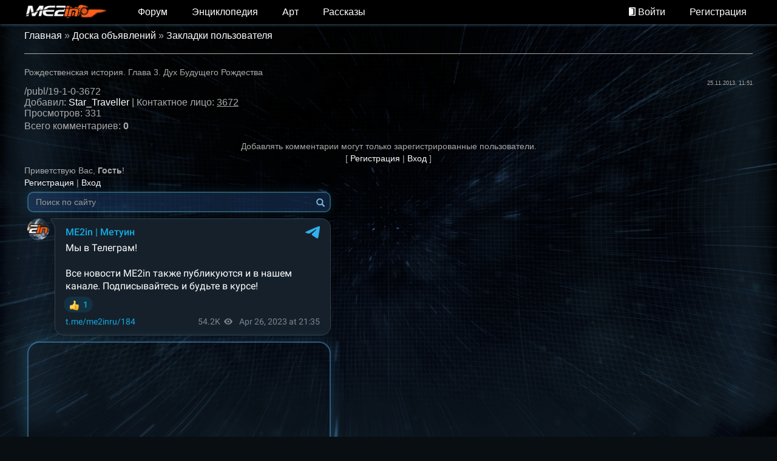

--- FILE ---
content_type: text/html; charset=UTF-8
request_url: https://www.masseffect2.in/board/1-1-0-4353
body_size: 11132
content:
<html>
<head>
<meta charset="utf-8">
<title>Рождественская история. Глава 3. Дух Будущего Рождества - Закладки пользователя  - Закладки - Фансайт Mass Effect</title>
<meta name="viewport" content="width=device-width, initial-scale=1.0" />
<link type="text/css" rel="StyleSheet" href="/_st/my.css" />


<script type="text/javascript">
var navTitle = 'Navigation';
</script>

	<link rel="stylesheet" href="/.s/src/base.min.css?v=221108" />
	<link rel="stylesheet" href="/.s/src/layer7.min.css?v=221108" />

	<script src="/.s/src/jquery-1.12.4.min.js"></script>
	
	<script src="/.s/src/uwnd.min.js?v=221108"></script>
	<script src="//s726.ucoz.net/cgi/uutils.fcg?a=uSD&ca=2&ug=999&isp=1&r=0.0879516822286774"></script>
	<link rel="stylesheet" href="/.s/src/ulightbox/ulightbox.min.css" />
	<link rel="stylesheet" href="/.s/src/social.css" />
	<script src="/.s/src/ulightbox/ulightbox.min.js"></script>
	<script async defer src="https://www.google.com/recaptcha/api.js?onload=reCallback&render=explicit&hl=ru"></script>
	<script>
/* --- UCOZ-JS-DATA --- */
window.uCoz = {"layerType":7,"country":"US","sign":{"5255":"Помощник","3125":"Закрыть","5458":"Следующий","7251":"Запрошенный контент не может быть загружен. Пожалуйста, попробуйте позже.","7287":"Перейти на страницу с фотографией.","7254":"Изменить размер","7252":"Предыдущий","7253":"Начать слайд-шоу"},"uLightboxType":1,"site":{"domain":"masseffect2.in","host":"masseffect2.ucoz.org","id":"fmasseffect2"},"module":"board","ssid":"600072242533604742127","language":"ru"};
/* --- UCOZ-JS-CODE --- */

		function eRateEntry(select, id, a = 65, mod = 'board', mark = +select.value, path = '', ajax, soc) {
			if (mod == 'shop') { path = `/${ id }/edit`; ajax = 2; }
			( !!select ? confirm(select.selectedOptions[0].textContent.trim() + '?') : true )
			&& _uPostForm('', { type:'POST', url:'/' + mod + path, data:{ a, id, mark, mod, ajax, ...soc } });
		}

		function updateRateControls(id, newRate) {
			let entryItem = self['entryID' + id] || self['comEnt' + id];
			let rateWrapper = entryItem.querySelector('.u-rate-wrapper');
			if (rateWrapper && newRate) rateWrapper.innerHTML = newRate;
			if (entryItem) entryItem.querySelectorAll('.u-rate-btn').forEach(btn => btn.remove())
		}
 function uSocialLogin(t) {
			var params = {"facebook":{"width":950,"height":520},"ok":{"height":390,"width":710},"vkontakte":{"height":400,"width":790},"google":{"width":700,"height":600},"yandex":{"width":870,"height":515}};
			var ref = escape(location.protocol + '//' + ('www.masseffect2.in' || location.hostname) + location.pathname + ((location.hash ? ( location.search ? location.search + '&' : '?' ) + 'rnd=' + Date.now() + location.hash : ( location.search || '' ))));
			window.open('/'+t+'?ref='+ref,'conwin','width='+params[t].width+',height='+params[t].height+',status=1,resizable=1,left='+parseInt((screen.availWidth/2)-(params[t].width/2))+',top='+parseInt((screen.availHeight/2)-(params[t].height/2)-20)+'screenX='+parseInt((screen.availWidth/2)-(params[t].width/2))+',screenY='+parseInt((screen.availHeight/2)-(params[t].height/2)-20));
			return false;
		}
		function TelegramAuth(user){
			user['a'] = 9; user['m'] = 'telegram';
			_uPostForm('', {type: 'POST', url: '/index/sub', data: user});
		}
function loginPopupForm(params = {}) { new _uWnd('LF', ' ', -250, -100, { closeonesc:1, resize:1 }, { url:'/index/40' + (params.urlParams ? '?'+params.urlParams : '') }) }
function reCallback() {
		$('.g-recaptcha').each(function(index, element) {
			element.setAttribute('rcid', index);
			
		if ($(element).is(':empty') && grecaptcha.render) {
			grecaptcha.render(element, {
				sitekey:element.getAttribute('data-sitekey'),
				theme:element.getAttribute('data-theme'),
				size:element.getAttribute('data-size')
			});
		}
	
		});
	}
	function reReset(reset) {
		reset && grecaptcha.reset(reset.previousElementSibling.getAttribute('rcid'));
		if (!reset) for (rel in ___grecaptcha_cfg.clients) grecaptcha.reset(rel);
	}
/* --- UCOZ-JS-END --- */
</script>

	<style>.UhideBlock{display:none; }</style>
	<script type="text/javascript">new Image().src = "//counter.yadro.ru/hit;noadsru?r"+escape(document.referrer)+(screen&&";s"+screen.width+"*"+screen.height+"*"+(screen.colorDepth||screen.pixelDepth))+";u"+escape(document.URL)+";"+Date.now();</script>
</head>

<body>
<div id="utbr8214" rel="s726"></div>
<!--U1AHEADER1Z--><link href="/font-awesome/css/font-awesome.min.css" rel="stylesheet">
<link href="/css/theme.css?t=160" rel="stylesheet">
<link href="/css/bootstrap-ucoz-adaptation.css" rel="stylesheet">

<!--[if lt IE 9]>
<script src="https://oss.maxcdn.com/libs/html5shiv/3.7.0/html5shiv.js"></script>
<script src="https://oss.maxcdn.com/libs/respond.js/1.4.2/respond.min.js"></script>
<![endif]-->
<meta http-equiv="X-UA-Compatible" content="IE=edge">
<meta name="viewport" content="width=device-width, initial-scale=1.0"/>

<link rel="icon" type="image/png" href="/favicon.png"/>

<script src="/js/main.top.js"></script>

	<link rel="stylesheet" href="/.s/src/base.min.css?v=221108" />
	<link rel="stylesheet" href="/.s/src/layer7.min.css?v=221108" />

	<script src="/.s/src/jquery-1.12.4.min.js"></script>
	
	<script src="/.s/src/uwnd.min.js?v=221108"></script>
	<script src="//s726.ucoz.net/cgi/uutils.fcg?a=uSD&ca=2&ug=999&isp=1&r=0.734618105479168"></script>
	<link rel="stylesheet" href="/.s/src/ulightbox/ulightbox.min.css" />
	<link rel="stylesheet" href="/.s/src/social.css" />
	<script src="/.s/src/ulightbox/ulightbox.min.js"></script>
	<script async defer src="https://www.google.com/recaptcha/api.js?onload=reCallback&render=explicit&hl=ru"></script>
	<script>
/* --- UCOZ-JS-DATA --- */
window.uCoz = {"ssid":"600072242533604742127","language":"ru","uLightboxType":1,"module":"board","site":{"host":"masseffect2.ucoz.org","domain":"masseffect2.in","id":"fmasseffect2"},"sign":{"5255":"Помощник","3125":"Закрыть","5458":"Следующий","7251":"Запрошенный контент не может быть загружен. Пожалуйста, попробуйте позже.","7287":"Перейти на страницу с фотографией.","7253":"Начать слайд-шоу","7254":"Изменить размер","7252":"Предыдущий"},"layerType":7,"country":"US"};
/* --- UCOZ-JS-CODE --- */

		function eRateEntry(select, id, a = 65, mod = 'board', mark = +select.value, path = '', ajax, soc) {
			if (mod == 'shop') { path = `/${ id }/edit`; ajax = 2; }
			( !!select ? confirm(select.selectedOptions[0].textContent.trim() + '?') : true )
			&& _uPostForm('', { type:'POST', url:'/' + mod + path, data:{ a, id, mark, mod, ajax, ...soc } });
		}

		function updateRateControls(id, newRate) {
			let entryItem = self['entryID' + id] || self['comEnt' + id];
			let rateWrapper = entryItem.querySelector('.u-rate-wrapper');
			if (rateWrapper && newRate) rateWrapper.innerHTML = newRate;
			if (entryItem) entryItem.querySelectorAll('.u-rate-btn').forEach(btn => btn.remove())
		}
 function uSocialLogin(t) {
			var params = {"facebook":{"height":520,"width":950},"ok":{"height":390,"width":710},"google":{"width":700,"height":600},"yandex":{"height":515,"width":870},"vkontakte":{"width":790,"height":400}};
			var ref = escape(location.protocol + '//' + ('www.masseffect2.in' || location.hostname) + location.pathname + ((location.hash ? ( location.search ? location.search + '&' : '?' ) + 'rnd=' + Date.now() + location.hash : ( location.search || '' ))));
			window.open('/'+t+'?ref='+ref,'conwin','width='+params[t].width+',height='+params[t].height+',status=1,resizable=1,left='+parseInt((screen.availWidth/2)-(params[t].width/2))+',top='+parseInt((screen.availHeight/2)-(params[t].height/2)-20)+'screenX='+parseInt((screen.availWidth/2)-(params[t].width/2))+',screenY='+parseInt((screen.availHeight/2)-(params[t].height/2)-20));
			return false;
		}
		function TelegramAuth(user){
			user['a'] = 9; user['m'] = 'telegram';
			_uPostForm('', {type: 'POST', url: '/index/sub', data: user});
		}
 function uSocialLogin(t) {
			var params = {"facebook":{"width":950,"height":520},"ok":{"height":390,"width":710},"vkontakte":{"height":400,"width":790},"google":{"width":700,"height":600},"yandex":{"width":870,"height":515}};
			var ref = escape(location.protocol + '//' + ('www.masseffect2.in' || location.hostname) + location.pathname + ((location.hash ? ( location.search ? location.search + '&' : '?' ) + 'rnd=' + Date.now() + location.hash : ( location.search || '' ))));
			window.open('/'+t+'?ref='+ref,'conwin','width='+params[t].width+',height='+params[t].height+',status=1,resizable=1,left='+parseInt((screen.availWidth/2)-(params[t].width/2))+',top='+parseInt((screen.availHeight/2)-(params[t].height/2)-20)+'screenX='+parseInt((screen.availWidth/2)-(params[t].width/2))+',screenY='+parseInt((screen.availHeight/2)-(params[t].height/2)-20));
			return false;
		}
		function TelegramAuth(user){
			user['a'] = 9; user['m'] = 'telegram';
			_uPostForm('', {type: 'POST', url: '/index/sub', data: user});
		}
function loginPopupForm(params = {}) { new _uWnd('LF', ' ', -250, -100, { closeonesc:1, resize:1 }, { url:'/index/40' + (params.urlParams ? '?'+params.urlParams : '') }) }
function reCallback() {
		$('.g-recaptcha').each(function(index, element) {
			element.setAttribute('rcid', index);
			
		if ($(element).is(':empty') && grecaptcha.render) {
			grecaptcha.render(element, {
				sitekey:element.getAttribute('data-sitekey'),
				theme:element.getAttribute('data-theme'),
				size:element.getAttribute('data-size')
			});
		}
	
		});
	}
	function reReset(reset) {
		reset && grecaptcha.reset(reset.previousElementSibling.getAttribute('rcid'));
		if (!reset) for (rel in ___grecaptcha_cfg.clients) grecaptcha.reset(rel);
	}
/* --- UCOZ-JS-END --- */
</script>

	<style>.UhideBlock{display:none; }</style>
	<script type="text/javascript">new Image().src = "//counter.yadro.ru/hit;noadsru?r"+escape(document.referrer)+(screen&&";s"+screen.width+"*"+screen.height+"*"+(screen.colorDepth||screen.pixelDepth))+";u"+escape(document.URL)+";"+Date.now();</script>
</head>
<body>
<div class="wrap">
 <div class="container">
 <header>
 <nav id="w0" class="navbar-inverse navbar-fixed-top navbar" role="navigation">
 <div class="container">
 <div class="navbar-header">
 <button type="button" class="navbar-toggle collapsed" data-toggle="collapse"
 data-target="#navbar-collapse" aria-expanded="false">
 <span class="sr-only">Toggle navigation</span>
 <span class="icon-bar"></span>
 <span class="icon-bar"></span>
 <span class="icon-bar"></span>
 </button>
 <a class="navbar-brand" href="/">
 <img alt="Mass Effect 2 in" src="/images/logo-mini.png">
 </a>
 <div class="pull-right header-menu visible-xs">
 
 <a href="javascript:;" rel="nofollow" onclick="loginPopupForm(); return false;" tabindex="-1">
 <img src="/images/exit.png" class="icon"><span> Войти</span>
 </a>
 
 </div>
 </div>
 <div class="collapse navbar-collapse" id="navbar-collapse">
 <ul class="nav navbar-nav">
 <li class="hidden-sm main-page-menu"><a
 href="/">Главная</a></li>
 <li class=""><a href="/forum">Форум</a></li>
 <li class="">
 <a href="/codex">Энциклопедия</a>
 </li>
 <li class=""><a href="/photo">Арт</a></li>
 <li class="">
 <a href="/fanfics">Рассказы</a>
 </li>
 </ul>
 
 <ul id="w1" class="navbar-nav navbar-right nav">
 <li class="hidden-lg search-button">
 <a href="/search" title="Поиск">
 <span class="glyphicon glyphicon-search"></span>
 <span class="visible-xs-inline">&nbsp;Поиск</span>
 </a>
 </li>
 
 <li class="hidden-xs">
 <a href="javascript:;" rel="nofollow" onclick="loginPopupForm(); return false;">
 <img src="/images/exit.png" class="icon"><span>&nbsp;Войти</span>
 </a>
 </li>
 <li>
 <a href="/register">
 Регистрация
 </a>
 </li>
 
 </ul>
 
 </div>
 </div>
 </nav>
 </header>

 <div class="container logo-container">
 <div class="logo">
 <a href="/">
 <img alt="Mass Effect 2 in" src="/images/logo-main.png">
 </a>
 </div>
 </div>

 <div class="container">
 <div class="text-right hidden-lg"><a href="https://discord.gg/frcrf5c" target="_blank" style="display: inline-block;line-height: 30px;"><img src="/design/discord100-trans.png" style="height: 30px"/>&nbsp;<b>Мы теперь в Discord</b></a></div><!--/U1AHEADER1Z-->
<div class="wrapper">
  <!-- <global_promo> -->
  
  <!-- </global_promo> -->
  <div id="casing">
  
  <!-- <middle> -->
      <div id="content" >
	           <section><!-- <body> --><table border="0" cellpadding="0" cellspacing="0" width="100%">
<tr>
<td width="80%"><a href="https://masseffect2.in/"><!--<s5176>-->Главная<!--</s>--></a> &raquo; <a href="/board/"><!--<s3193>-->Доска объявлений<!--</s>--></a>  &raquo; <a href="/board/1">Закладки пользователя</a></td>
<td align="right" style="white-space: nowrap;"></td>
</tr>
</table>
<hr />
<div class="eTitle" style="padding-bottom:3px;">Рождественская история. Глава 3. Дух Будущего Рождества</div>
<table border="0" width="100%" cellspacing="0" cellpadding="2" class="eBlock">
<tr><td width="85%">   </td>
<td align="right" style="font-size:7pt;white-space: nowrap;">25.11.2013, 11:51</td></tr>
<tr><td class="eText" colspan="2">/publ/19-1-0-3672</td></tr>
<tr><td class="eDetails1" colspan="2"> <span class="e-add"><span class="ed-title"><!--<s3178>-->Добавил<!--</s>-->:</span> <span class="ed-value"><a href="javascript:;" rel="nofollow" onclick="window.open('/index/8-9581', 'up9581', 'scrollbars=1,top=0,left=0,resizable=1,width=700,height=375'); return false;">Star_Traveller</a></span></span><span class="ed-sep"> | </span>  
 <span class="e-author"><span class="ed-title"><!--<s5192>-->Контактное лицо<!--</s>-->:</span> <span class="ed-value"><u>3672</u>  </span></span>


</td></tr>
<tr><td class="eDetails2" colspan="2"><span class="e-reads"><span class="ed-title"><!--<s3177>-->Просмотров<!--</s>-->:</span> <span class="ed-value">331</span></span>

</td></tr>
</table>



<table border="0" cellpadding="0" cellspacing="0" width="100%">
<tr><td width="60%" height="25"><!--<s5183>-->Всего комментариев<!--</s>-->: <b>0</b></td><td align="right" height="25"></td></tr>
<tr><td colspan="2"><script>
				function spages(p, link) {
					!!link && location.assign(atob(link));
				}
			</script>
			<div id="comments"></div>
			<div id="newEntryT"></div>
			<div id="allEntries"></div>
			<div id="newEntryB"></div><script>
			
		Object.assign(uCoz.spam ??= {}, {
			config : {
				scopeID  : 0,
				idPrefix : 'comEnt',
			},
			sign : {
				spam            : 'Спам',
				notSpam         : 'Не спам',
				hidden          : 'Спам-сообщение скрыто.',
				shown           : 'Спам-сообщение показано.',
				show            : 'Показать',
				hide            : 'Скрыть',
				admSpam         : 'Разрешить жалобы',
				admSpamTitle    : 'Разрешить пользователям сайта помечать это сообщение как спам',
				admNotSpam      : 'Это не спам',
				admNotSpamTitle : 'Пометить как не-спам, запретить пользователям жаловаться на это сообщение',
			},
		})
		
		uCoz.spam.moderPanelNotSpamClick = function(elem) {
			var waitImg = $('<img align="absmiddle" src="/.s/img/fr/EmnAjax.gif">');
			var elem = $(elem);
			elem.find('img').hide();
			elem.append(waitImg);
			var messageID = elem.attr('data-message-id');
			var notSpam   = elem.attr('data-not-spam') ? 0 : 1; // invert - 'data-not-spam' should contain CURRENT 'notspam' status!

			$.post('/index/', {
				a          : 101,
				scope_id   : uCoz.spam.config.scopeID,
				message_id : messageID,
				not_spam   : notSpam
			}).then(function(response) {
				waitImg.remove();
				elem.find('img').show();
				if (response.error) {
					alert(response.error);
					return;
				}
				if (response.status == 'admin_message_not_spam') {
					elem.attr('data-not-spam', true).find('img').attr('src', '/.s/img/spamfilter/notspam-active.gif');
					$('#del-as-spam-' + messageID).hide();
				} else {
					elem.removeAttr('data-not-spam').find('img').attr('src', '/.s/img/spamfilter/notspam.gif');
					$('#del-as-spam-' + messageID).show();
				}
				//console.log(response);
			});

			return false;
		};

		uCoz.spam.report = function(scopeID, messageID, notSpam, callback, context) {
			return $.post('/index/', {
				a: 101,
				scope_id   : scopeID,
				message_id : messageID,
				not_spam   : notSpam
			}).then(function(response) {
				if (callback) {
					callback.call(context || window, response, context);
				} else {
					window.console && console.log && console.log('uCoz.spam.report: message #' + messageID, response);
				}
			});
		};

		uCoz.spam.reportDOM = function(event) {
			if (event.preventDefault ) event.preventDefault();
			var elem      = $(this);
			if (elem.hasClass('spam-report-working') ) return false;
			var scopeID   = uCoz.spam.config.scopeID;
			var messageID = elem.attr('data-message-id');
			var notSpam   = elem.attr('data-not-spam');
			var target    = elem.parents('.report-spam-target').eq(0);
			var height    = target.outerHeight(true);
			var margin    = target.css('margin-left');
			elem.html('<img src="/.s/img/wd/1/ajaxs.gif">').addClass('report-spam-working');

			uCoz.spam.report(scopeID, messageID, notSpam, function(response, context) {
				context.elem.text('').removeClass('report-spam-working');
				window.console && console.log && console.log(response); // DEBUG
				response.warning && window.console && console.warn && console.warn( 'uCoz.spam.report: warning: ' + response.warning, response );
				if (response.warning && !response.status) {
					// non-critical warnings, may occur if user reloads cached page:
					if (response.warning == 'already_reported' ) response.status = 'message_spam';
					if (response.warning == 'not_reported'     ) response.status = 'message_not_spam';
				}
				if (response.error) {
					context.target.html('<div style="height: ' + context.height + 'px; line-height: ' + context.height + 'px; color: red; font-weight: bold; text-align: center;">' + response.error + '</div>');
				} else if (response.status) {
					if (response.status == 'message_spam') {
						context.elem.text(uCoz.spam.sign.notSpam).attr('data-not-spam', '1');
						var toggle = $('#report-spam-toggle-wrapper-' + response.message_id);
						if (toggle.length) {
							toggle.find('.report-spam-toggle-text').text(uCoz.spam.sign.hidden);
							toggle.find('.report-spam-toggle-button').text(uCoz.spam.sign.show);
						} else {
							toggle = $('<div id="report-spam-toggle-wrapper-' + response.message_id + '" class="report-spam-toggle-wrapper" style="' + (context.margin ? 'margin-left: ' + context.margin : '') + '"><span class="report-spam-toggle-text">' + uCoz.spam.sign.hidden + '</span> <a class="report-spam-toggle-button" data-target="#' + uCoz.spam.config.idPrefix + response.message_id + '" href="javascript:;">' + uCoz.spam.sign.show + '</a></div>').hide().insertBefore(context.target);
							uCoz.spam.handleDOM(toggle);
						}
						context.target.addClass('report-spam-hidden').fadeOut('fast', function() {
							toggle.fadeIn('fast');
						});
					} else if (response.status == 'message_not_spam') {
						context.elem.text(uCoz.spam.sign.spam).attr('data-not-spam', '0');
						$('#report-spam-toggle-wrapper-' + response.message_id).fadeOut('fast');
						$('#' + uCoz.spam.config.idPrefix + response.message_id).removeClass('report-spam-hidden').show();
					} else if (response.status == 'admin_message_not_spam') {
						elem.text(uCoz.spam.sign.admSpam).attr('title', uCoz.spam.sign.admSpamTitle).attr('data-not-spam', '0');
					} else if (response.status == 'admin_message_spam') {
						elem.text(uCoz.spam.sign.admNotSpam).attr('title', uCoz.spam.sign.admNotSpamTitle).attr('data-not-spam', '1');
					} else {
						alert('uCoz.spam.report: unknown status: ' + response.status);
					}
				} else {
					context.target.remove(); // no status returned by the server - remove message (from DOM).
				}
			}, { elem: elem, target: target, height: height, margin: margin });

			return false;
		};

		uCoz.spam.handleDOM = function(within) {
			within = $(within || 'body');
			within.find('.report-spam-wrap').each(function() {
				var elem = $(this);
				elem.parent().prepend(elem);
			});
			within.find('.report-spam-toggle-button').not('.report-spam-handled').click(function(event) {
				if (event.preventDefault ) event.preventDefault();
				var elem    = $(this);
				var wrapper = elem.parents('.report-spam-toggle-wrapper');
				var text    = wrapper.find('.report-spam-toggle-text');
				var target  = elem.attr('data-target');
				target      = $(target);
				target.slideToggle('fast', function() {
					if (target.is(':visible')) {
						wrapper.addClass('report-spam-toggle-shown');
						text.text(uCoz.spam.sign.shown);
						elem.text(uCoz.spam.sign.hide);
					} else {
						wrapper.removeClass('report-spam-toggle-shown');
						text.text(uCoz.spam.sign.hidden);
						elem.text(uCoz.spam.sign.show);
					}
				});
				return false;
			}).addClass('report-spam-handled');
			within.find('.report-spam-remove').not('.report-spam-handled').click(function(event) {
				if (event.preventDefault ) event.preventDefault();
				var messageID = $(this).attr('data-message-id');
				del_item(messageID, 1);
				return false;
			}).addClass('report-spam-handled');
			within.find('.report-spam-btn').not('.report-spam-handled').click(uCoz.spam.reportDOM).addClass('report-spam-handled');
			window.console && console.log && console.log('uCoz.spam.handleDOM: done.');
			try { if (uCoz.manageCommentControls) { uCoz.manageCommentControls() } } catch(e) { window.console && console.log && console.log('manageCommentControls: fail.'); }

			return this;
		};
	
			uCoz.spam.handleDOM();
		</script></td></tr>
<tr><td colspan="2" align="center"></td></tr>
<tr><td colspan="2" height="10"></td></tr>
</table>



<div align="center" class="commReg"><!--<s5237>-->Добавлять комментарии могут только зарегистрированные пользователи.<!--</s>--><br />[ <a href="/register"><!--<s3089>-->Регистрация<!--</s>--></a> | <a href="javascript:;" rel="nofollow" onclick="loginPopupForm(); return false;"><!--<s3087>-->Вход<!--</s>--></a> ]</div>

<!-- </body> --></section>
	  </div>

    
      <aside>
     <div id="sidebar">
     <div class="sidebox marked">
                    <div class="inner">
                     <div class="user-box">
                      
                      <div class="user-ttl"><!--<s5212>-->Приветствую Вас<!--</s>-->, <b>Гость</b>!</div>
                      <div class="user-btns"><a title="Регистрация" href="/register"><!--<s3089>-->Регистрация<!--</s>--></a> | <a title="Вход" href="javascript:;" rel="nofollow" onclick="loginPopupForm(); return false;"><!--<s3087>-->Вход<!--</s>--></a></div>
                     </div>
                    </div>
                    <div class="clr"></div>
                    </div>
     	<!--U1CLEFTER1Z--><aside class="col-lg-5 visible-lg-block right-menu">
 
 <div class="search-box">
 <form onsubmit="$(this).find('button[type=submit]');return true;" method="get" action="/search/">
 <input type="text" class="form-control" name="q" maxlength="50" size="25" value="" title="Найти"
 placeholder="Поиск по сайту"/>
 <button type="submit"><span class="glyphicon glyphicon-search"></span></button>
 </form>
 </div>
 <script type="text/javascript" src="//vk.com/js/api/openapi.js?150"></script>
 <div style="margin-left: 15px;">
<script
 async
 src="https://telegram.org/js/telegram-widget.js?22"
 data-telegram-post="me2inru/184"
 data-width="500px"
 data-color="13ABE2"
 data-dark="1"></script>
</div>
 <!-- VK Widget -->
 <div id="vk_groups"></div>
 <script type="text/javascript">
 VK.Widgets.Group("vk_groups", {
 mode: 3,
 width: "500",
 color1: '090E12',
 color2: 'FFFFFF',
 color3: '5db3f6'
 }, 10795238);
 </script>
 <!-- Discord Widget -->
 <iframe src="https://discordapp.com/widget?id=281161211054391296&theme=dark" id="discord_widget" allowtransparency="true" frameborder="0"></iframe>
 <nav class="right-menu-item" data-image-url="/images/right-menu/menu_forum.png"
 data-description="Общение на тему Mass Effect и не только">
 <a href="/forum" class="right-menu-left-wrap" style="background-image: url(/images/right-menu/menu_forum.png)">
 <h3>Форум</h3>
 <h4>&nbsp;</h4>
 <div class="description">Общение на тему Mass Effect и не только</div>
 </a>
 <div class="right-submenu-wrap">
 <a href="/forum/0-0-1-34" data-image-url="/images/right-menu/menu_update.png"
 data-description="Последние сообщения форума" class="right-submenu-item"><span
 class="glyphicon glyphicon-menu-right"></span>Обновления</a>
 <a href="/forum/98" data-image-url="/images/right-menu/menu_andromeda.png"
 data-description="Форум по Mass Effect Andromeda" class="right-submenu-item"><span
 class="glyphicon glyphicon-menu-right"></span>Андромеда</a>
 <a href="/forum/64" data-image-url="/images/right-menu/menu_frpg.png"
 data-description="Форумная ролевая игра ME2IN" class="right-submenu-item"><span
 class="glyphicon glyphicon-menu-right"></span>ФРПГ</a>
 </div>
 </nav>
 <nav class="right-menu-item" data-image-url="/images/right-menu/menu_guide_trilogy.png"
 data-description="Прохождение трилогии">
 <a class="right-menu-left-wrap" style="background-image: url(/images/right-menu/menu_guide_trilogy.png)">
 <h3>Прохождение трилогии</h3>
 <h4>&nbsp;</h4>
 <div class="description">Прохождение трилогии Mass Effect</div>
 </a>
 <div class="right-submenu-wrap">
 <a href="/guide/mass_effect_2/" data-image-url="/images/right-menu/menu_guide_me2.png"
 data-description="Гайды по прохождению Mass Effect 2" class="right-submenu-item"><span
 class="glyphicon glyphicon-menu-right"></span>Mass Effect 2</a>
 <a href="http://www.masseffect3.in/publ/2" target="_blank"
 data-image-url="/images/right-menu/menu_guide_me3.png"
 data-description="Гайды по прохождению Mass Effect 3" class="right-submenu-item"><span
 class="glyphicon glyphicon-menu-right"></span>Mass Effect 3</a>
 <a href="http://www.masseffect3.in/publ/8" target="_blank"
 data-image-url="/images/right-menu/menu_me3_mp.png"
 data-description="Гайды по мультиплееру Mass Effect 3" class="right-submenu-item"><span
 class="glyphicon glyphicon-menu-right"></span>Мультиплеер ME3</a>
 </div>
 </nav>
 
 <br>
 <noindex>
 <div class="gad">
 <script async src="//pagead2.googlesyndication.com/pagead/js/adsbygoogle.js"></script>
 <!-- me2in-right-new -->
 <ins class="adsbygoogle"
 style="display:block"
 data-ad-client="ca-pub-2828861032199186"
 data-ad-slot="1060073157"
 data-ad-format="auto"></ins>
 <script>
 (adsbygoogle = window.adsbygoogle || []).push({});
 </script>
 </div>
 </noindex>
 
 <nav class="right-menu-item" data-image-url="/images/right-menu/menu_encycl.png"
 data-description="Кодекс вселенной: персонажи, локации, технологии, история">
 <a href="/codex" class="right-menu-left-wrap" style="background-image: url(/images/right-menu/menu_encycl.png)">
 <h3>Энциклопедия</h3>
 <h4>&nbsp;</h4>
 <div class="description">Кодекс вселенной: персонажи, локации, технологии, история</div>
 </a>
 <div class="right-submenu-wrap">
 <a href="/codex/mass_effect" data-image-url="/images/right-menu/menu_trilogy.png"
 data-description="Энциклопедия Mass Effect 1-3" class="right-submenu-item"><span
 class="glyphicon glyphicon-menu-right"></span>Трилогия</a>
 <a href="/codex/andromeda" data-image-url="/images/right-menu/menu_andromeda.png"
 data-description="Энциклопедия Mass Effect Andromeda" class="right-submenu-item"><span
 class="glyphicon glyphicon-menu-right"></span>Андромеда</a>
 <a href="/codex/articles" data-image-url="/images/right-menu/menu_codex.png"
 data-description="Обзоры, прогнозы и аналитика по вселенной" class="right-submenu-item"><span
 class="glyphicon glyphicon-menu-right"></span>Авторские статьи</a>
 </div>
 </nav>
 <nav class="right-menu-item" data-image-url="/images/right-menu/menu_fanfics.png"
 data-description="Письменное творчество фанатов серии в стихах и прозе">
 <a href="/fanfics" class="right-menu-left-wrap"
 style="background-image: url(/images/right-menu/menu_fanfics.png)">
 <h3>Фанфики</h3>
 <h4>&nbsp;</h4>
 <div class="description">Письменное творчество фанатов серии в стихах и прозе</div>
 </a>
 <div class="right-submenu-wrap">
 <a href="/fanfics" data-image-url="/images/right-menu/menu_new.png"
 data-description="Последние рассказы и новые главы" class="right-submenu-item"><span
 class="glyphicon glyphicon-menu-right"></span>Свежее</a>
 <a href="/forum/68-1498-1" data-image-url="/images/right-menu/menu_gold.png"
 data-description="Лучшие из лучших рассказов нашего сайта" class="right-submenu-item"><span
 class="glyphicon glyphicon-menu-right"></span>Золотой фонд</a>
 <a href="/fanfics/reviews" data-image-url="/images/right-menu/menu_recenz.png"
 data-description="Журналы, обзоры, критические статьи" class="right-submenu-item"><span
 class="glyphicon glyphicon-menu-right"></span>Рецензии</a>
 </div>
 </nav>
 <nav class="right-menu-item" data-image-url="/images/right-menu/menu_art.png"
 data-description="Разнообразные картинки от скриншотов до рисунков карандашом">
 <a href="/gallery" class="right-menu-left-wrap" style="background-image: url(/images/right-menu/menu_art.png)">
 <h3>Арт</h3>
 <h4>&nbsp;</h4>
 <div class="description">Разнообразные картинки от скриншотов до рисунков карандашом</div>
 </a>
 <div class="right-submenu-wrap">
 <a href="/gallery/fan_art/wallpapers" data-image-url="/images/right-menu/menu_update.png"
 data-description="Обои для рабочего стола в высоком разрешении" class="right-submenu-item"><span
 class="glyphicon glyphicon-menu-right"></span>Обои</a>
 <a href="/gallery/andromeda/screenshots" data-image-url="/images/right-menu/menu_screen_andromeda.png"
 data-description="Скриншоты Mass Effect Andromeda" class="right-submenu-item"><span
 class="glyphicon glyphicon-menu-right"></span>Скриншоты MEA</a>
 <a href="/gallery/fan_art" data-image-url="/images/right-menu/menu_fanart.png"
 data-description="Фанатские работы по вселенной" class="right-submenu-item"><span
 class="glyphicon glyphicon-menu-right"></span>Фан-арт</a>
 </div>
 </nav>
 <nav class="right-menu-item" data-image-url="/images/right-menu/menu_content.png"
 data-description="Разнообразный контент, связанный с Mass Effect">
 <a class="right-menu-left-wrap" style="background-image: url(/images/right-menu/menu_content.png)">
 <h3>Контент</h3>
 <h4>&nbsp;</h4>
 <div class="description">Разнообразный контент, связанный с Mass Effect</div>
 </a>
 <div class="right-submenu-wrap">
 <a href="/blog" data-image-url="/images/right-menu/menu_vlog.png"
 data-description="Трейлеры, видеообзоры, видеопрохождение, юмор" class="right-submenu-item"><span
 class="glyphicon glyphicon-menu-right"></span>Видеоблог</a>
 <a href="/load" data-image-url="/images/right-menu/menu_files.png"
 data-description="Модификации и другие загружаемые материалы" class="right-submenu-item"><span
 class="glyphicon glyphicon-menu-right"></span>Моды</a>
 
 </div>
 </nav>
 <div class="partners">
 <script type="text/javascript" src="/rtr/3"></script>
 </div>
 
</aside><!--/U1CLEFTER1Z-->
     </div>
     </aside>
     
  <!-- </middle> -->
  <div class="clr"></div>
  
 </div>
</div>
<!--U1BFOOTER1Z--></div>
</div>
</div>
<footer class="footer">
 <div class="hidden-lg">
 <iframe src="https://discord.com/widget?id=281161211054391296&theme=dark" width="100%" height="300" allowtransparency="true" frameborder="0" sandbox="allow-popups allow-popups-to-escape-sandbox allow-same-origin allow-scripts"></iframe>
 </div>
 <div class="footer-panel">
 <div class="container">
 <div id="spike" style="display: none"></div>
 <div id="statistics"></div>
 <script>

 $("#spike").load("/forum .gTable:last", function () {

 var s, r, re, spl;
 setTimeout(function() {
 $("#statistics").empty();
 s = $("#spike .gTable").last().find(".gTableSubTop").first().text();
 re = /\D+/ig;
 r = s.replace(re, ',');
 spl = r.split(',');
 //$("#statistics").append('<div class="all-users pull-left hidden"><div><a href="https://www.masseffect2.in/publ/22-1-0-5297" title="Рейтинг: 5.0; Комментариев: 0">Безликая мерзлота</a></div><div><a href="https://www.masseffect2.in/publ/22-1-0-5295" title="Рейтинг: 4.5; Комментариев: 2">Командору Шепарду</a></div><div><a href="https://www.masseffect2.in/publ/22-1-0-5274" title="Рейтинг: 5.0; Комментариев: 0">О вольном стрелке Деклане</a></div><div><a href="https://www.masseffect2.in/publ/22-1-0-5179" title="Рейтинг: 5.0; Комментариев: 1">Земля</a></div><div><a href="https://www.masseffect2.in/publ/22-1-0-5034" title="Рейтинг: 5.0; Комментариев: 1">Венок из тессианских лилий</a></div><div><a href="https://www.masseffect2.in/publ/22-1-0-5000" title="Рейтинг: 5.0; Комментариев: 3">Серенада Шепарда</a></div><div><a href="https://www.masseffect2.in/publ/22-1-0-4982" title="Рейтинг: 5.0; Комментариев: 4">Последняя крепость отправилась в бой</a></div><div><a href="https://www.masseffect2.in/publ/22-1-0-4869" title="Рейтинг: 5.0; Комментариев: 0">Молитва</a></div><div><a href="https://www.masseffect2.in/publ/22-1-0-4862" title="Рейтинг: 4.8; Комментариев: 0">Последний шаг</a></div><div><a href="https://www.masseffect2.in/publ/22-1-0-4842" title="Рейтинг: 4.5; Комментариев: 0">Мне вовек не забыть…</a></div><div><a href="https://www.masseffect2.in/publ/22-1-0-4788" title="Рейтинг: 5.0; Комментариев: 1">Последний голос протеан</a></div><div><a href="https://www.masseffect2.in/publ/22-1-0-4787" title="Рейтинг: 4.8; Комментариев: 0">We face our enemy together</a></div><div><a href="https://www.masseffect2.in/publ/22-1-0-4781" title="Рейтинг: 5.0; Комментариев: 0">Поединок</a></div><div><a href="https://www.masseffect2.in/publ/22-1-0-4782" title="Рейтинг: 5.0; Комментариев: 0">Поездка на «Мако»</a></div><div><a href="https://www.masseffect2.in/publ/22-1-0-4778" title="Рейтинг: 4.0; Комментариев: 0">Выбор</a></div></div>');
 $("#statistics").append('<div class="online pull-left">Онлайн всего: <b>' + spl[1] + '</b><br>' + 'Пользователей: <b>' + spl[2] + '</b><br>' + 'Гостей: <b>' + spl[3] + '</b></div>');
 $("#statistics").append('<div class="clearfix"></div>');
 var online = $("#spike .gTable").last().find(".gTableBody1 a[class*=group]");
 if (online.length > 0) {
 $("#statistics").append('<br>');
 $("#statistics").append('<div>Сейчас на сайте:<div class="users">'+$(".gTable").last().find(".gTableBody1").first().html()+'</div></div>');
 }
 $("#statistics .statsRecord").remove();
 $("#spike").remove();
 }, 500);


 });

 </script>
 <ul class="footer-menu">
 <li><a href="/">Главная</a></li>
 <li><a href="/forum">Форум</a></li>
 <li><a href="/about">О нас</a></li>
 <li><a href="/donate">Донат</a></li>
 <li><a href="/forum/0-0-0-36">Правила</a></li>
 </ul>
 <div class="counters">
 <noindex>
 <!-- begin of Top100 code --><script id="top100Counter" type="text/javascript" src="https://counter.rambler.ru/top100.jcn?1994927"></script><noscript><img src="//counter.rambler.ru/top100.cnt?1994927" alt="" width="1" height="1" border="0"></noscript><!-- end of Top100 code -->
 
 <!--Openstat--><span id="openstat2096619"></span><script type="text/javascript">
 var openstat = { counter: 2096619, image: 5021, next: openstat, track_links: "all" };
 document.write(unescape("%3Cscript%20src=%22http" + (("https:" == document.location.protocol) ? "s" : "") + "://openstat.net/cnt.js%22%20defer=%22defer%22%3E%3C/script%3E"));
 </script><!--/Openstat-->
 <!-- HotLog -->
 <script type="text/javascript">
 hotlog_js="1.0"; hotlog_r=""+Math.random()+"&s=2066205&im=135&r="+
 escape(document.referrer)+"&pg="+escape(window.location.href);
 document.cookie="hotlog=1; path=/"; hotlog_r+="&c="+(document.cookie?"Y":"N");
 </script>
 <script type="text/javascript">
 hotlog_js="1.1"; hotlog_r+="&j="+(navigator.javaEnabled()?"Y":"N");
 </script>
 <script type="text/javascript">
 hotlog_js="1.2"; hotlog_r+="&wh="+screen.width+"x"+screen.height+"&px="+
 (((navigator.appName.substring(0,3)=="Mic"))?screen.colorDepth:screen.pixelDepth);
 </script>
 <script type="text/javascript">
 hotlog_js="1.3";
 </script>
 <script type="text/javascript">
 hotlog_r+="&js="+hotlog_js;
 document.write('<a href="https://click.hotlog.ru/?2066205" target="_top"><img '+
 'src="https://hit34.hotlog.ru/cgi-bin/hotlog/count?'+
 hotlog_r+'" border="0" width="88" height="15" alt="HotLog"><\/a>');
 </script>
 <noscript>
 <a href="http://click.hotlog.ru/?2066205" target="_top"><img
 src="http://hit34.hotlog.ru/cgi-bin/hotlog/count?s=2066205&im=135" border="0"
 width="88" height="15" alt="HotLog"></a>
 </noscript>
 <!-- /HotLog -->
 <!--Rating@Mail.ru counter-->
 <script type="text/javascript"><!--
 d=document;var a='';a+=';r='+escape(d.referrer);js=10;//--></script>
 <script type="text/javascript"><!--
 a+=';j='+navigator.javaEnabled();js=11;//--></script>
 <script type="text/javascript"><!--
 s=screen;a+=';s='+s.width+'*'+s.height;
 a+=';d='+(s.colorDepth?s.colorDepth:s.pixelDepth);js=12;//--></script>
 <script type="text/javascript"><!--
 js=13;//--></script><script type="text/javascript"><!--
 d.write('<a href="https://top.mail.ru/jump?from=1787957" target="_top">'+
 '<img src="//top-fwz1.mail.ru/counter?id=1787957;t=170;js='+js+
 a+';rand='+Math.random()+'" alt="Рейтинг@Mail.ru" border="0" '+
 'height="15" width="88"><\/a>');if(11<js)d.write('<'+'!-- ');//--></script>
 <noscript><a target="_top" href="https://top.mail.ru/jump?from=1787957">
 <img src="//top-fwz1.mail.ru/counter?js=na;id=1787957;t=170"
 height="15" width="88" border="0" alt="Рейтинг@Mail.ru"></a></noscript>
 <script type="text/javascript"><!--
 if(11<js)d.write('--'+'>');//--></script>
 <!--// Rating@Mail.ru counter-->

 <!--LiveInternet counter--><script type="text/javascript"><!--
 document.write("<a href='http://www.liveinternet.ru/click' "+
 "target=_blank><img src='https://counter.yadro.ru/hit?t24.5;r"+
 escape(document.referrer)+((typeof(screen)=="undefined")?"":
 ";s"+screen.width+"*"+screen.height+"*"+(screen.colorDepth?
 screen.colorDepth:screen.pixelDepth))+";u"+escape(document.URL)+
 ";"+Math.random()+
 "' alt='' title='LiveInternet: number of visitors for today is"+
 " shown' "+
 "border='0' width='88' height='15'><\/a>")
 //--></script><!--/LiveInternet-->
 </noindex>
 <a href="/index/0-12"><img src="/design/CC88.png" alt="Copyright Policy / Права интеллектуальной собственности"></a>
 </div>
 </div>
 </div>
 <div class="copyright">
 <div class="container">
 &copy; <strong>Фансайт Mass Effect</strong> 2010-2026. Дизайн: Darth LegiON, Соловей, RedLineR91, Magdalene.<br>
 Mass Effect &copy; BioWare and Electronic Arts, all other trademarks belong to their respective owners.
 </div>
 </div>
</footer>

<a id="gotop" href="javascript://"><span class="glyphicon glyphicon-arrow-up"></span></a>



<script src="/bootstrap/js/bootstrap.min.js"></script>
<script src="/js/jquery.touchSwipe.min.js"></script>
<script src="/js/js.cookie-2.1.4.min.js"></script>
<script src="/js/main.js?t=161"></script>
<script type="text/javascript">

 var _gaq = _gaq || [];
 _gaq.push(['_setAccount', 'UA-4246863-14']);
 _gaq.push(['_trackPageview']);

 (function() {
 var ga = document.createElement('script'); ga.type = 'text/javascript'; ga.async = true;
 ga.src = ('https:' == document.location.protocol ? 'https://ssl' : 'http://www') + '.google-analytics.com/ga.js';
 var s = document.getElementsByTagName('script')[0]; s.parentNode.insertBefore(ga, s);
 })();

</script>
</body>
</html><!--/U1BFOOTER1Z-->
<script type="text/javascript" src="/.s/t/1322/ui.js"></script>

</body>
</html>

 
<!-- 0.09676 (s726) -->

--- FILE ---
content_type: text/html; charset=UTF-8
request_url: https://www.masseffect2.in/forum/
body_size: 13957
content:
<!DOCTYPE html>
<html lang="ru" class="forum">
<head>
 <meta charset="utf-8">
 <title>Форум Mass Effect</title>

 <meta property="og:title" content="Форум Mass Effect">
 
 <meta name="title" content="Форум Mass Effect">
 
 
 
 
 <meta property="og:description" content="Фансайт Mass Effect 1 2 3 Andromeda: моды, прохождение, патчи, энциклопедия, фанфики, дополнительный контент, сохранения, лица, дополнения, описания">
 <meta name="description" content="Фансайт Mass Effect 1 2 3 Andromeda: моды, прохождение, патчи, энциклопедия, фанфики, дополнительный контент, сохранения, лица, дополнения, описания">
 
 <meta property="og:image" content="https://masseffect2.in/images/logo-dark.jpg">
 <meta property="og:type" content="website">

 <!--U1AHEADER1Z--><link href="/font-awesome/css/font-awesome.min.css" rel="stylesheet">
<link href="/css/theme.css?t=160" rel="stylesheet">
<link href="/css/bootstrap-ucoz-adaptation.css" rel="stylesheet">

<!--[if lt IE 9]>
<script src="https://oss.maxcdn.com/libs/html5shiv/3.7.0/html5shiv.js"></script>
<script src="https://oss.maxcdn.com/libs/respond.js/1.4.2/respond.min.js"></script>
<![endif]-->
<meta http-equiv="X-UA-Compatible" content="IE=edge">
<meta name="viewport" content="width=device-width, initial-scale=1.0"/>

<link rel="icon" type="image/png" href="/favicon.png"/>

<script src="/js/main.top.js"></script>

	<link rel="stylesheet" href="/.s/src/base.min.css?v=221108" />
	<link rel="stylesheet" href="/.s/src/layer7.min.css?v=221108" />

	<script src="/.s/src/jquery-1.12.4.min.js"></script>
	
	<script src="/.s/src/uwnd.min.js?v=221108"></script>
	<script src="//s726.ucoz.net/cgi/uutils.fcg?a=uSD&ca=2&ug=999&isp=1&r=0.51927062095611"></script>
	<link rel="stylesheet" href="/.s/src/ulightbox/ulightbox.min.css" />
	<link rel="stylesheet" href="/.s/src/social.css" />
	<script src="/.s/src/ulightbox/ulightbox.min.js"></script>
	<script async defer src="https://www.google.com/recaptcha/api.js?onload=reCallback&render=explicit&hl=ru"></script>
	<script>
/* --- UCOZ-JS-DATA --- */
window.uCoz = {"country":"US","module":"forum","uLightboxType":1,"layerType":7,"mod":"fr","ssid":"552475064172412732051","language":"ru","site":{"domain":"masseffect2.in","host":"masseffect2.ucoz.org","id":"fmasseffect2"},"sign":{"7251":"Запрошенный контент не может быть загружен. Пожалуйста, попробуйте позже.","3125":"Закрыть","7252":"Предыдущий","5255":"Помощник","7254":"Изменить размер","7287":"Перейти на страницу с фотографией.","7253":"Начать слайд-шоу","5458":"Следующий"}};
/* --- UCOZ-JS-CODE --- */
 function uSocialLogin(t) {
			var params = {"google":{"height":600,"width":700},"yandex":{"height":515,"width":870},"vkontakte":{"height":400,"width":790},"ok":{"height":390,"width":710},"facebook":{"height":520,"width":950}};
			var ref = escape(location.protocol + '//' + ('www.masseffect2.in' || location.hostname) + location.pathname + ((location.hash ? ( location.search ? location.search + '&' : '?' ) + 'rnd=' + Date.now() + location.hash : ( location.search || '' ))));
			window.open('/'+t+'?ref='+ref,'conwin','width='+params[t].width+',height='+params[t].height+',status=1,resizable=1,left='+parseInt((screen.availWidth/2)-(params[t].width/2))+',top='+parseInt((screen.availHeight/2)-(params[t].height/2)-20)+'screenX='+parseInt((screen.availWidth/2)-(params[t].width/2))+',screenY='+parseInt((screen.availHeight/2)-(params[t].height/2)-20));
			return false;
		}
		function TelegramAuth(user){
			user['a'] = 9; user['m'] = 'telegram';
			_uPostForm('', {type: 'POST', url: '/index/sub', data: user});
		}
function loginPopupForm(params = {}) { new _uWnd('LF', ' ', -250, -100, { closeonesc:1, resize:1 }, { url:'/index/40' + (params.urlParams ? '?'+params.urlParams : '') }) }
function reCallback() {
		$('.g-recaptcha').each(function(index, element) {
			element.setAttribute('rcid', index);
			
		if ($(element).is(':empty') && grecaptcha.render) {
			grecaptcha.render(element, {
				sitekey:element.getAttribute('data-sitekey'),
				theme:element.getAttribute('data-theme'),
				size:element.getAttribute('data-size')
			});
		}
	
		});
	}
	function reReset(reset) {
		reset && grecaptcha.reset(reset.previousElementSibling.getAttribute('rcid'));
		if (!reset) for (rel in ___grecaptcha_cfg.clients) grecaptcha.reset(rel);
	}
/* --- UCOZ-JS-END --- */
</script>

	<style>.UhideBlock{display:none; }</style>
	<script type="text/javascript">new Image().src = "//counter.yadro.ru/hit;noadsru?r"+escape(document.referrer)+(screen&&";s"+screen.width+"*"+screen.height+"*"+(screen.colorDepth||screen.pixelDepth))+";u"+escape(document.URL)+";"+Date.now();</script>
</head>
<body>
<div class="wrap main">
 <div class="container">
 <header>
 <nav id="w0" class="navbar-inverse navbar-fixed-top navbar" role="navigation">
 <div class="container">
 <div class="navbar-header main-page-header">
 <button type="button" class="navbar-toggle collapsed" data-toggle="collapse"
 data-target="#navbar-collapse" aria-expanded="false">
 <span class="sr-only">Toggle navigation</span>
 <span class="icon-bar"></span>
 <span class="icon-bar"></span>
 <span class="icon-bar"></span>
 </button>
 <a class="navbar-brand" href="/">
 <img alt="Mass Effect 2 in" src="/images/logo-mini.png">
 </a>
 <div class="pull-right header-menu visible-xs">
 
 <a href="javascript:;" rel="nofollow" onclick="loginPopupForm(); return false;" tabindex="-1">
 <img src="/images/exit.png" class="icon"><span> Войти</span>
 </a>
 
 </div>
 </div>
 <div class="collapse navbar-collapse" id="navbar-collapse">
 <ul class="nav navbar-nav">
 <li class="hidden-sm main-page-menu"><a
 href="/">Главная</a></li>
 <li class="active "><a href="/forum">Форум</a></li>
 <li class="">
 <a href="/codex">Энциклопедия</a>
 </li>
 <li class=""><a href="/photo">Арт</a></li>
 <li class="">
 <a href="/fanfics">Рассказы</a>
 </li>
 </ul>
 
 <ul id="w1" class="navbar-nav navbar-right nav">
 <li class="hidden-lg search-button">
 <a href="/search" title="Поиск">
 <span class="glyphicon glyphicon-search"></span>
 <span class="visible-xs-inline">&nbsp;Поиск</span>
 </a>
 </li>
 
 <li class="hidden-xs">
 <a href="javascript:;" rel="nofollow" onclick="loginPopupForm(); return false;">
 <img src="/images/exit.png" class="icon"><span>&nbsp;Войти</span>
 </a>
 </li>
 <li>
 <a href="/register">
 Регистрация
 </a>
 </li>
 
 </ul>
 
 </div>
 </div>
 </nav>
 </header>

 <div class="container logo-container">
 <div class="logo">
 <a href="/">
 <img alt="Mass Effect 2 in" src="/images/logo-main.png">
 </a>
 </div>
 </div>

 <div class="container">
 <div class="text-right hidden-lg"><a href="https://discord.gg/frcrf5c" target="_blank" style="display: inline-block;line-height: 30px;"><img src="/design/discord100-trans.png" style="height: 30px"/>&nbsp;<b>Мы теперь в Discord</b></a></div><!--/U1AHEADER1Z-->
 <section class="main-container col-lg-12">
 <div class="pull-right">
 <a class="btn btn-round" href="/forum/0-0-1-34" rel="nofollow" title="Новые сообщения"><img src="/images/forum/main/new-posts.png"/></a>
 <a class="btn btn-round" href="/forum/0-0-0-6" rel="nofollow" title="Поиск"><img src="/images/forum/main/search.png"/></a>
 
 </div>
 <h1>
 Форум Mass Effect
 </h1>
 
 <br>
 <div class="clearfix"></div>
 <div class="breadcrumbs" itemscope itemtype="http://schema.org/BreadcrumbList">
 <span itemprop="itemListElement" itemscope itemtype="http://schema.org/ListItem">
 <a href="https://masseffect2.in/" class="left-link" itemprop="item"><div>Главная</div></a>
 </span>
 
 <div class="item"><div>Форум</div></div>
 
 

 

 

 
 </span>
 
 
 
 
 
 
 </div>
 
 <div class="forum-main">
 
		<div class="gDivLeft"><div class="gDivRight">
				<table border="0" width="100%" bgcolor="#FFFFFF" cellspacing="1" cellpadding="0" class="gTable forum-section-table"><tr><td class="gTableTop" colspan="5">
<div style="float:right" class="gTopCornerRight"></div>

<a class="catLink forum-title" href="/forum/98">Mass Effect: Andromeda</a></td>
</tr>
<tr><td width="5%" class="gTableSubTop">&nbsp;</td><td class="gTableSubTop">Форум</td><td width="8%" class="gTableSubTop" align="center">Темы</td><td width="8%" class="gTableSubTop" align="center">Ответы</td><td width="30%" class="gTableSubTop">Обновления</td></tr><tr><td colspan="5">
<div class="forum-list-item">
 <div class="col-md-1 col-sm-2 col-xs-3">
 <a class="forum-icon" href="/forum/99">
 <img class="icon" alt="Mass Effect Andromeda: Общий форум"
 src="/images/forum/cats/mea-main.png"
 >
 
 
 </a>
 </div>
 <div class="col-md-6 col-sm-5 col-xs-9">
 <a href="/forum/99" class="forum-link">Mass Effect Andromeda: Общий форум</a>
 
 
 <div class="moder">Модератор форума: <a href="javascript:;" rel="nofollow" onclick="window.open('/index/8-0-Tay', 'up36', 'scrollbars=1,top=0,left=0,resizable=1,width=700,height=375'); return false;" class="forumModer">Tay</a>, <a href="javascript:;" rel="nofollow" onclick="window.open('/index/8-0-GoldFox', 'up36', 'scrollbars=1,top=0,left=0,resizable=1,width=700,height=375'); return false;" class="forumModer">GoldFox</a></div>
 </div>
 <div class="clearfix visible-xs"></div>
 <div class="col-md-1 col-sm-1 col-xs-4 hidden-xs">
 <div class="count" title="Количество тем">
 <img src="/images/forum/main/threads.png"><span>16</span>
 </div>
 <div class="count visible-sm-block" title="Количество ответов">
 <img src="/images/forum/main/answers.png"><span>1773</span>
 </div>
 </div>
 <div class="col-md-1 hidden-xs hidden-sm">
 <div class="count" title="Количество ответов">
 <img src="/images/forum/main/answers.png"><span>1773</span>
 </div>
 </div>
 <div class="col-md-3 col-sm-4 col-sm-10 col-xs-12 last-post">
 <a title="К последнему сообщению" class="last-post-link" href="/forum/99-3969-0-17">Суббота, 01.04.2023, 20:10<span class="visible-xs-inline">, Sambian</span></a>
 <div class="visible-xs clearfix"></div>
 <a title="Тема" class="first-post-link" href="/forum/99-3969-0-17-1">Обсуждение Mass Effect: Andr...</a>
 <span class="first-post-author hidden-xs"><a class="lastPostUserLink" href="javascript:;" rel="nofollow" onclick="window.open('/index/8-0-Sambian', 'up67', 'scrollbars=1,top=0,left=0,resizable=1,width=700,height=375'); return false;">Sambian</a></span>
 </div>
 <div class="clearfix"></div>
</div>
</td></tr><tr><td colspan="5">
<div class="forum-list-item">
 <div class="col-md-1 col-sm-2 col-xs-3">
 <a class="forum-icon" href="/forum/106">
 <img class="icon" alt="Сюжет и прохождение"
 src="/Andromeda_Files/andromeda_sujet.jpg"
 >
 
 
 </a>
 </div>
 <div class="col-md-6 col-sm-5 col-xs-9">
 <a href="/forum/106" class="forum-link">Сюжет и прохождение</a>
 
 
 <div class="moder">Модератор форума: <a href="javascript:;" rel="nofollow" onclick="window.open('/index/8-0-ARM', 'up36', 'scrollbars=1,top=0,left=0,resizable=1,width=700,height=375'); return false;" class="forumModer">ARM</a>, <a href="javascript:;" rel="nofollow" onclick="window.open('/index/8-0-Tay', 'up36', 'scrollbars=1,top=0,left=0,resizable=1,width=700,height=375'); return false;" class="forumModer">Tay</a></div>
 </div>
 <div class="clearfix visible-xs"></div>
 <div class="col-md-1 col-sm-1 col-xs-4 hidden-xs">
 <div class="count" title="Количество тем">
 <img src="/images/forum/main/threads.png"><span>21</span>
 </div>
 <div class="count visible-sm-block" title="Количество ответов">
 <img src="/images/forum/main/answers.png"><span>572</span>
 </div>
 </div>
 <div class="col-md-1 hidden-xs hidden-sm">
 <div class="count" title="Количество ответов">
 <img src="/images/forum/main/answers.png"><span>572</span>
 </div>
 </div>
 <div class="col-md-3 col-sm-4 col-sm-10 col-xs-12 last-post">
 <a title="К последнему сообщению" class="last-post-link" href="/forum/106-4143-0-17">Вторник, 27.12.2022, 20:49<span class="visible-xs-inline">, Sambian</span></a>
 <div class="visible-xs clearfix"></div>
 <a title="Тема" class="first-post-link" href="/forum/106-4143-0-17-1">Кварианский ковчег [СПОЙЛЕРЫ]</a>
 <span class="first-post-author hidden-xs"><a class="lastPostUserLink" href="javascript:;" rel="nofollow" onclick="window.open('/index/8-0-Sambian', 'up67', 'scrollbars=1,top=0,left=0,resizable=1,width=700,height=375'); return false;">Sambian</a></span>
 </div>
 <div class="clearfix"></div>
</div>
</td></tr><tr><td colspan="5">
<div class="forum-list-item">
 <div class="col-md-1 col-sm-2 col-xs-3">
 <a class="forum-icon" href="/forum/102">
 <img class="icon" alt="Локации и исследования"
 src="/Andromeda_Files/andromeda_lokacii.jpg"
 >
 
 
 </a>
 </div>
 <div class="col-md-6 col-sm-5 col-xs-9">
 <a href="/forum/102" class="forum-link">Локации и исследования</a>
 
 
 <div class="moder">Модератор форума: <a href="javascript:;" rel="nofollow" onclick="window.open('/index/8-0-Tay', 'up36', 'scrollbars=1,top=0,left=0,resizable=1,width=700,height=375'); return false;" class="forumModer">Tay</a>, <a href="javascript:;" rel="nofollow" onclick="window.open('/index/8-0-GoldFox', 'up36', 'scrollbars=1,top=0,left=0,resizable=1,width=700,height=375'); return false;" class="forumModer">GoldFox</a></div>
 </div>
 <div class="clearfix visible-xs"></div>
 <div class="col-md-1 col-sm-1 col-xs-4 hidden-xs">
 <div class="count" title="Количество тем">
 <img src="/images/forum/main/threads.png"><span>18</span>
 </div>
 <div class="count visible-sm-block" title="Количество ответов">
 <img src="/images/forum/main/answers.png"><span>277</span>
 </div>
 </div>
 <div class="col-md-1 hidden-xs hidden-sm">
 <div class="count" title="Количество ответов">
 <img src="/images/forum/main/answers.png"><span>277</span>
 </div>
 </div>
 <div class="col-md-3 col-sm-4 col-sm-10 col-xs-12 last-post">
 <a title="К последнему сообщению" class="last-post-link" href="/forum/102-4157-0-17">Суббота, 27.01.2018, 22:27<span class="visible-xs-inline">, Sambian</span></a>
 <div class="visible-xs clearfix"></div>
 <a title="Тема" class="first-post-link" href="/forum/102-4157-0-17-1">Нормандия vs Буря</a>
 <span class="first-post-author hidden-xs"><a class="lastPostUserLink" href="javascript:;" rel="nofollow" onclick="window.open('/index/8-0-Sambian', 'up67', 'scrollbars=1,top=0,left=0,resizable=1,width=700,height=375'); return false;">Sambian</a></span>
 </div>
 <div class="clearfix"></div>
</div>
</td></tr><tr><td colspan="5">
<div class="forum-list-item">
 <div class="col-md-1 col-sm-2 col-xs-3">
 <a class="forum-icon" href="/forum/103">
 <img class="icon" alt="Новые расы и фракции"
 src="/images/forum/cats/mea-races.jpg"
 >
 
 
 </a>
 </div>
 <div class="col-md-6 col-sm-5 col-xs-9">
 <a href="/forum/103" class="forum-link">Новые расы и фракции</a>
 
 
 <div class="moder">Модератор форума: <a href="javascript:;" rel="nofollow" onclick="window.open('/index/8-0-GoldFox', 'up36', 'scrollbars=1,top=0,left=0,resizable=1,width=700,height=375'); return false;" class="forumModer">GoldFox</a></div>
 </div>
 <div class="clearfix visible-xs"></div>
 <div class="col-md-1 col-sm-1 col-xs-4 hidden-xs">
 <div class="count" title="Количество тем">
 <img src="/images/forum/main/threads.png"><span>7</span>
 </div>
 <div class="count visible-sm-block" title="Количество ответов">
 <img src="/images/forum/main/answers.png"><span>172</span>
 </div>
 </div>
 <div class="col-md-1 hidden-xs hidden-sm">
 <div class="count" title="Количество ответов">
 <img src="/images/forum/main/answers.png"><span>172</span>
 </div>
 </div>
 <div class="col-md-3 col-sm-4 col-sm-10 col-xs-12 last-post">
 <a title="К последнему сообщению" class="last-post-link" href="/forum/103-3993-0-17">Среда, 21.05.2025, 16:38<span class="visible-xs-inline">, artemfedotovvp4445</span></a>
 <div class="visible-xs clearfix"></div>
 <a title="Тема" class="first-post-link" href="/forum/103-3993-0-17-1">Восстание на Нексусе</a>
 <span class="first-post-author hidden-xs"><a class="lastPostUserLink" href="javascript:;" rel="nofollow" onclick="window.open('/index/8-0-artemfedotovvp4445', 'up67', 'scrollbars=1,top=0,left=0,resizable=1,width=700,height=375'); return false;">artemfedotovvp4445</a></span>
 </div>
 <div class="clearfix"></div>
</div>
</td></tr><tr><td colspan="5">
<div class="forum-list-item">
 <div class="col-md-1 col-sm-2 col-xs-3">
 <a class="forum-icon" href="/forum/101">
 <img class="icon" alt="Персонажи МЕА"
 src="/Andromeda_Files/andromeda_personaji.jpg"
 >
 
 
 </a>
 </div>
 <div class="col-md-6 col-sm-5 col-xs-9">
 <a href="/forum/101" class="forum-link">Персонажи МЕА</a>
 
 
 <div class="moder">Модератор форума: <a href="javascript:;" rel="nofollow" onclick="window.open('/index/8-0-Tay', 'up36', 'scrollbars=1,top=0,left=0,resizable=1,width=700,height=375'); return false;" class="forumModer">Tay</a></div>
 </div>
 <div class="clearfix visible-xs"></div>
 <div class="col-md-1 col-sm-1 col-xs-4 hidden-xs">
 <div class="count" title="Количество тем">
 <img src="/images/forum/main/threads.png"><span>24</span>
 </div>
 <div class="count visible-sm-block" title="Количество ответов">
 <img src="/images/forum/main/answers.png"><span>916</span>
 </div>
 </div>
 <div class="col-md-1 hidden-xs hidden-sm">
 <div class="count" title="Количество ответов">
 <img src="/images/forum/main/answers.png"><span>916</span>
 </div>
 </div>
 <div class="col-md-3 col-sm-4 col-sm-10 col-xs-12 last-post">
 <a title="К последнему сообщению" class="last-post-link" href="/forum/101-4009-0-17">Среда, 21.05.2025, 16:38<span class="visible-xs-inline">, artemfedotovvp4445</span></a>
 <div class="visible-xs clearfix"></div>
 <a title="Тема" class="first-post-link" href="/forum/101-4009-0-17-1">Кора Харпер</a>
 <span class="first-post-author hidden-xs"><a class="lastPostUserLink" href="javascript:;" rel="nofollow" onclick="window.open('/index/8-0-artemfedotovvp4445', 'up67', 'scrollbars=1,top=0,left=0,resizable=1,width=700,height=375'); return false;">artemfedotovvp4445</a></span>
 </div>
 <div class="clearfix"></div>
</div>
</td></tr><tr><td colspan="5">
<div class="forum-list-item">
 <div class="col-md-1 col-sm-2 col-xs-3">
 <a class="forum-icon" href="/forum/108">
 <img class="icon" alt="Мультиплеер и Боевая Система"
 src="/images/forum/cats/mea-mult.jpg"
 >
 
 
 </a>
 </div>
 <div class="col-md-6 col-sm-5 col-xs-9">
 <a href="/forum/108" class="forum-link">Мультиплеер и Боевая Система</a>
 
 
 <div class="moder">Модератор форума: <a href="javascript:;" rel="nofollow" onclick="window.open('/index/8-0-GoldFox', 'up36', 'scrollbars=1,top=0,left=0,resizable=1,width=700,height=375'); return false;" class="forumModer">GoldFox</a></div>
 </div>
 <div class="clearfix visible-xs"></div>
 <div class="col-md-1 col-sm-1 col-xs-4 hidden-xs">
 <div class="count" title="Количество тем">
 <img src="/images/forum/main/threads.png"><span>22</span>
 </div>
 <div class="count visible-sm-block" title="Количество ответов">
 <img src="/images/forum/main/answers.png"><span>332</span>
 </div>
 </div>
 <div class="col-md-1 hidden-xs hidden-sm">
 <div class="count" title="Количество ответов">
 <img src="/images/forum/main/answers.png"><span>332</span>
 </div>
 </div>
 <div class="col-md-3 col-sm-4 col-sm-10 col-xs-12 last-post">
 <a title="К последнему сообщению" class="last-post-link" href="/forum/108-4130-0-17">Среда, 21.05.2025, 16:38<span class="visible-xs-inline">, artemfedotovvp4445</span></a>
 <div class="visible-xs clearfix"></div>
 <a title="Тема" class="first-post-link" href="/forum/108-4130-0-17-1">Враги: Бандиты</a>
 <span class="first-post-author hidden-xs"><a class="lastPostUserLink" href="javascript:;" rel="nofollow" onclick="window.open('/index/8-0-artemfedotovvp4445', 'up67', 'scrollbars=1,top=0,left=0,resizable=1,width=700,height=375'); return false;">artemfedotovvp4445</a></span>
 </div>
 <div class="clearfix"></div>
</div>
</td></tr></table></div></div><div class="gDivBottomLeft"></div><div class="gDivBottomCenter"></div><div class="gDivBottomRight"></div><br />
<div class="gDivLeft"><div class="gDivRight">
				<table border="0" width="100%" bgcolor="#FFFFFF" cellspacing="1" cellpadding="0" class="gTable forum-section-table"><tr><td class="gTableTop" colspan="5">
<div style="float:right" class="gTopCornerRight"></div>

<a class="catLink forum-title" href="/forum/21">Технический форум</a></td>
</tr>
<tr><td width="5%" class="gTableSubTop">&nbsp;</td><td class="gTableSubTop">Форум</td><td width="8%" class="gTableSubTop" align="center">Темы</td><td width="8%" class="gTableSubTop" align="center">Ответы</td><td width="30%" class="gTableSubTop">Обновления</td></tr><tr><td colspan="5">
<div class="forum-list-item">
 <div class="col-md-1 col-sm-2 col-xs-3">
 <a class="forum-icon" href="/forum/14">
 <img class="icon" alt="Связь с администрацией сайта"
 src="/images/forum/cats/tech-admin.jpg"
 >
 
 
 </a>
 </div>
 <div class="col-md-6 col-sm-5 col-xs-9">
 <a href="/forum/14" class="forum-link">Связь с администрацией сайта</a>
 
 
 <div class="moder">Модератор форума: <a href="javascript:;" rel="nofollow" onclick="window.open('/index/8-0-Darth_LegiON', 'up36', 'scrollbars=1,top=0,left=0,resizable=1,width=700,height=375'); return false;" class="forumModer">Darth_LegiON</a>, <a href="javascript:;" rel="nofollow" onclick="window.open('/index/8-0-ARM', 'up36', 'scrollbars=1,top=0,left=0,resizable=1,width=700,height=375'); return false;" class="forumModer">ARM</a></div>
 </div>
 <div class="clearfix visible-xs"></div>
 <div class="col-md-1 col-sm-1 col-xs-4 hidden-xs">
 <div class="count" title="Количество тем">
 <img src="/images/forum/main/threads.png"><span>8</span>
 </div>
 <div class="count visible-sm-block" title="Количество ответов">
 <img src="/images/forum/main/answers.png"><span>80</span>
 </div>
 </div>
 <div class="col-md-1 hidden-xs hidden-sm">
 <div class="count" title="Количество ответов">
 <img src="/images/forum/main/answers.png"><span>80</span>
 </div>
 </div>
 <div class="col-md-3 col-sm-4 col-sm-10 col-xs-12 last-post">
 <a title="К последнему сообщению" class="last-post-link" href="/forum/14-4093-0-17">Вторник, 20.01.2026, 11:07<span class="visible-xs-inline">, Kilrathi_Warrior</span></a>
 <div class="visible-xs clearfix"></div>
 <a title="Тема" class="first-post-link" href="/forum/14-4093-0-17-1">Предложения по улучшению сай...</a>
 <span class="first-post-author hidden-xs"><a class="lastPostUserLink" href="javascript:;" rel="nofollow" onclick="window.open('/index/8-0-Kilrathi_Warrior', 'up67', 'scrollbars=1,top=0,left=0,resizable=1,width=700,height=375'); return false;">Kilrathi_Warrior</a></span>
 </div>
 <div class="clearfix"></div>
</div>
</td></tr><tr><td colspan="5">
<div class="forum-list-item">
 <div class="col-md-1 col-sm-2 col-xs-3">
 <a class="forum-icon" href="/forum/110">
 <img class="icon" alt="Техническая помощь в Mass Effect: Andromeda"
 src="/images/forum/cats/tech-mea.jpg"
 >
 
 
 </a>
 </div>
 <div class="col-md-6 col-sm-5 col-xs-9">
 <a href="/forum/110" class="forum-link">Техническая помощь в Mass Effect: Andromeda</a>
 
 
 <div class="moder">Модератор форума: <a href="javascript:;" rel="nofollow" onclick="window.open('/index/8-0-DarkScorpion', 'up36', 'scrollbars=1,top=0,left=0,resizable=1,width=700,height=375'); return false;" class="forumModer">DarkScorpion</a></div>
 </div>
 <div class="clearfix visible-xs"></div>
 <div class="col-md-1 col-sm-1 col-xs-4 hidden-xs">
 <div class="count" title="Количество тем">
 <img src="/images/forum/main/threads.png"><span>4</span>
 </div>
 <div class="count visible-sm-block" title="Количество ответов">
 <img src="/images/forum/main/answers.png"><span>34</span>
 </div>
 </div>
 <div class="col-md-1 hidden-xs hidden-sm">
 <div class="count" title="Количество ответов">
 <img src="/images/forum/main/answers.png"><span>34</span>
 </div>
 </div>
 <div class="col-md-3 col-sm-4 col-sm-10 col-xs-12 last-post">
 <a title="К последнему сообщению" class="last-post-link" href="/forum/110-4081-0-17">Воскресенье, 28.05.2017, 20:03<span class="visible-xs-inline">, DarkScorpion</span></a>
 <div class="visible-xs clearfix"></div>
 <a title="Тема" class="first-post-link" href="/forum/110-4081-0-17-1">Проблемы с установкой и запу...</a>
 <span class="first-post-author hidden-xs"><a class="lastPostUserLink" href="javascript:;" rel="nofollow" onclick="window.open('/index/8-0-DarkScorpion', 'up67', 'scrollbars=1,top=0,left=0,resizable=1,width=700,height=375'); return false;">DarkScorpion</a></span>
 </div>
 <div class="clearfix"></div>
</div>
</td></tr><tr><td colspan="5">
<div class="forum-list-item">
 <div class="col-md-1 col-sm-2 col-xs-3">
 <a class="forum-icon" href="/forum/80">
 <img class="icon" alt="Техническая помощь в Mass Effect 1-3"
 src="/images/forum/cats/tech-trilogy.jpg"
 >
 
 
 </a>
 </div>
 <div class="col-md-6 col-sm-5 col-xs-9">
 <a href="/forum/80" class="forum-link">Техническая помощь в Mass Effect 1-3</a>
 
 
 <div class="moder">Модератор форума: <a href="javascript:;" rel="nofollow" onclick="window.open('/index/8-0-DarkScorpion', 'up36', 'scrollbars=1,top=0,left=0,resizable=1,width=700,height=375'); return false;" class="forumModer">DarkScorpion</a></div>
 </div>
 <div class="clearfix visible-xs"></div>
 <div class="col-md-1 col-sm-1 col-xs-4 hidden-xs">
 <div class="count" title="Количество тем">
 <img src="/images/forum/main/threads.png"><span>133</span>
 </div>
 <div class="count visible-sm-block" title="Количество ответов">
 <img src="/images/forum/main/answers.png"><span>1606</span>
 </div>
 </div>
 <div class="col-md-1 hidden-xs hidden-sm">
 <div class="count" title="Количество ответов">
 <img src="/images/forum/main/answers.png"><span>1606</span>
 </div>
 </div>
 <div class="col-md-3 col-sm-4 col-sm-10 col-xs-12 last-post">
 <a title="К последнему сообщению" class="last-post-link" href="/forum/80-4071-0-17">Четверг, 11.11.2021, 20:21<span class="visible-xs-inline">, GISMbICH</span></a>
 <div class="visible-xs clearfix"></div>
 <a title="Тема" class="first-post-link" href="/forum/80-4071-0-17-1">Mass Effect 2 - технические ...</a>
 <span class="first-post-author hidden-xs"><a class="lastPostUserLink" href="javascript:;" rel="nofollow" onclick="window.open('/index/8-0-GISMbICH', 'up67', 'scrollbars=1,top=0,left=0,resizable=1,width=700,height=375'); return false;">GISMbICH</a></span>
 </div>
 <div class="clearfix"></div>
</div>
</td></tr><tr><td colspan="5">
<div class="forum-list-item">
 <div class="col-md-1 col-sm-2 col-xs-3">
 <a class="forum-icon" href="/forum/7">
 <img class="icon" alt="Сохранения, лица, файлы и моды"
 src="/images/forum/cats/tech-faces.jpg"
 >
 
 
 </a>
 </div>
 <div class="col-md-6 col-sm-5 col-xs-9">
 <a href="/forum/7" class="forum-link">Сохранения, лица, файлы и моды</a>
 
 
 
 </div>
 <div class="clearfix visible-xs"></div>
 <div class="col-md-1 col-sm-1 col-xs-4 hidden-xs">
 <div class="count" title="Количество тем">
 <img src="/images/forum/main/threads.png"><span>12</span>
 </div>
 <div class="count visible-sm-block" title="Количество ответов">
 <img src="/images/forum/main/answers.png"><span>2506</span>
 </div>
 </div>
 <div class="col-md-1 hidden-xs hidden-sm">
 <div class="count" title="Количество ответов">
 <img src="/images/forum/main/answers.png"><span>2506</span>
 </div>
 </div>
 <div class="col-md-3 col-sm-4 col-sm-10 col-xs-12 last-post">
 <a title="К последнему сообщению" class="last-post-link" href="/forum/7-3358-0-17">Вторник, 11.02.2025, 14:35<span class="visible-xs-inline">, Sambian</span></a>
 <div class="visible-xs clearfix"></div>
 <a title="Тема" class="first-post-link" href="/forum/7-3358-0-17-1">Сохранения после Жнеца</a>
 <span class="first-post-author hidden-xs"><a class="lastPostUserLink" href="javascript:;" rel="nofollow" onclick="window.open('/index/8-0-Sambian', 'up67', 'scrollbars=1,top=0,left=0,resizable=1,width=700,height=375'); return false;">Sambian</a></span>
 </div>
 <div class="clearfix"></div>
</div>
</td></tr><tr><td colspan="5">
<div class="forum-list-item">
 <div class="col-md-1 col-sm-2 col-xs-3">
 <a class="forum-icon" href="/forum/109">
 <img class="icon" alt="Компьютерное железо и ПО"
 src="/images/forum/cats/tech-pc.jpg"
 >
 
 
 </a>
 </div>
 <div class="col-md-6 col-sm-5 col-xs-9">
 <a href="/forum/109" class="forum-link">Компьютерное железо и ПО</a>
 
 
 
 </div>
 <div class="clearfix visible-xs"></div>
 <div class="col-md-1 col-sm-1 col-xs-4 hidden-xs">
 <div class="count" title="Количество тем">
 <img src="/images/forum/main/threads.png"><span>6</span>
 </div>
 <div class="count visible-sm-block" title="Количество ответов">
 <img src="/images/forum/main/answers.png"><span>337</span>
 </div>
 </div>
 <div class="col-md-1 hidden-xs hidden-sm">
 <div class="count" title="Количество ответов">
 <img src="/images/forum/main/answers.png"><span>337</span>
 </div>
 </div>
 <div class="col-md-3 col-sm-4 col-sm-10 col-xs-12 last-post">
 <a title="К последнему сообщению" class="last-post-link" href="/forum/109-2009-0-17">Вторник, 20.01.2026, 23:16<span class="visible-xs-inline">, Kilrathi_Warrior</span></a>
 <div class="visible-xs clearfix"></div>
 <a title="Тема" class="first-post-link" href="/forum/109-2009-0-17-1">Операционная система вашего ...</a>
 <span class="first-post-author hidden-xs"><a class="lastPostUserLink" href="javascript:;" rel="nofollow" onclick="window.open('/index/8-0-Kilrathi_Warrior', 'up67', 'scrollbars=1,top=0,left=0,resizable=1,width=700,height=375'); return false;">Kilrathi_Warrior</a></span>
 </div>
 <div class="clearfix"></div>
</div>
</td></tr></table></div></div><div class="gDivBottomLeft"></div><div class="gDivBottomCenter"></div><div class="gDivBottomRight"></div><br />
<div class="gDivLeft"><div class="gDivRight">
				<table border="0" width="100%" bgcolor="#FFFFFF" cellspacing="1" cellpadding="0" class="gTable forum-section-table"><tr><td class="gTableTop" colspan="5">
<div style="float:right" class="gTopCornerRight"></div>

<a class="catLink forum-title" href="/forum/20">Трилогия Mass Effect</a></td>
</tr>
<tr><td width="5%" class="gTableSubTop">&nbsp;</td><td class="gTableSubTop">Форум</td><td width="8%" class="gTableSubTop" align="center">Темы</td><td width="8%" class="gTableSubTop" align="center">Ответы</td><td width="30%" class="gTableSubTop">Обновления</td></tr><tr><td colspan="5">
<div class="forum-list-item">
 <div class="col-md-1 col-sm-2 col-xs-3">
 <a class="forum-icon" href="/forum/15">
 <img class="icon" alt="Mass Effect 1-3: Общий форум"
 src="/images/forum/cats/trilogy-common.jpg"
 >
 
 
 </a>
 </div>
 <div class="col-md-6 col-sm-5 col-xs-9">
 <a href="/forum/15" class="forum-link">Mass Effect 1-3: Общий форум</a>
 
 
 <div class="moder">Модератор форума: <a href="javascript:;" rel="nofollow" onclick="window.open('/index/8-0-Assassin~Tim', 'up36', 'scrollbars=1,top=0,left=0,resizable=1,width=700,height=375'); return false;" class="forumModer">Assassin-Tim</a></div>
 </div>
 <div class="clearfix visible-xs"></div>
 <div class="col-md-1 col-sm-1 col-xs-4 hidden-xs">
 <div class="count" title="Количество тем">
 <img src="/images/forum/main/threads.png"><span>30</span>
 </div>
 <div class="count visible-sm-block" title="Количество ответов">
 <img src="/images/forum/main/answers.png"><span>4316</span>
 </div>
 </div>
 <div class="col-md-1 hidden-xs hidden-sm">
 <div class="count" title="Количество ответов">
 <img src="/images/forum/main/answers.png"><span>4316</span>
 </div>
 </div>
 <div class="col-md-3 col-sm-4 col-sm-10 col-xs-12 last-post">
 <a title="К последнему сообщению" class="last-post-link" href="/forum/15-1667-0-17">Четверг, 22.01.2026, 15:40<span class="visible-xs-inline">, Kilrathi_Warrior</span></a>
 <div class="visible-xs clearfix"></div>
 <a title="Тема" class="first-post-link" href="/forum/15-1667-0-17-1">Цитаты и реплики</a>
 <span class="first-post-author hidden-xs"><a class="lastPostUserLink" href="javascript:;" rel="nofollow" onclick="window.open('/index/8-0-Kilrathi_Warrior', 'up67', 'scrollbars=1,top=0,left=0,resizable=1,width=700,height=375'); return false;">Kilrathi_Warrior</a></span>
 </div>
 <div class="clearfix"></div>
</div>
</td></tr><tr><td colspan="5">
<div class="forum-list-item">
 <div class="col-md-1 col-sm-2 col-xs-3">
 <a class="forum-icon" href="/forum/11">
 <img class="icon" alt="Персонажи Mass Effect 1-3"
 src="/images/forum/cats/trilogy-chars.jpg"
 >
 
 
 </a>
 </div>
 <div class="col-md-6 col-sm-5 col-xs-9">
 <a href="/forum/11" class="forum-link">Персонажи Mass Effect 1-3</a>
 
 
 <div class="moder">Модератор форума: <a href="javascript:;" rel="nofollow" onclick="window.open('/index/8-0-Assassin~Tim', 'up36', 'scrollbars=1,top=0,left=0,resizable=1,width=700,height=375'); return false;" class="forumModer">Assassin-Tim</a></div>
 </div>
 <div class="clearfix visible-xs"></div>
 <div class="col-md-1 col-sm-1 col-xs-4 hidden-xs">
 <div class="count" title="Количество тем">
 <img src="/images/forum/main/threads.png"><span>62</span>
 </div>
 <div class="count visible-sm-block" title="Количество ответов">
 <img src="/images/forum/main/answers.png"><span>20746</span>
 </div>
 </div>
 <div class="col-md-1 hidden-xs hidden-sm">
 <div class="count" title="Количество ответов">
 <img src="/images/forum/main/answers.png"><span>20746</span>
 </div>
 </div>
 <div class="col-md-3 col-sm-4 col-sm-10 col-xs-12 last-post">
 <a title="К последнему сообщению" class="last-post-link" href="/forum/11-117-0-17">Вторник, 20.01.2026, 23:55<span class="visible-xs-inline">, Kilrathi_Warrior</span></a>
 <div class="visible-xs clearfix"></div>
 <a title="Тема" class="first-post-link" href="/forum/11-117-0-17-1">Кто ваш любимый инопланетный...</a>
 <span class="first-post-author hidden-xs"><a class="lastPostUserLink" href="javascript:;" rel="nofollow" onclick="window.open('/index/8-0-Kilrathi_Warrior', 'up67', 'scrollbars=1,top=0,left=0,resizable=1,width=700,height=375'); return false;">Kilrathi_Warrior</a></span>
 </div>
 <div class="clearfix"></div>
</div>
</td></tr><tr><td colspan="5">
<div class="forum-list-item">
 <div class="col-md-1 col-sm-2 col-xs-3">
 <a class="forum-icon" href="/forum/27">
 <img class="icon" alt="Расы и Организации Mass Effect 1-3"
 src="/images/forum/cats/trilogy-organiz.jpg"
 >
 
 
 </a>
 </div>
 <div class="col-md-6 col-sm-5 col-xs-9">
 <a href="/forum/27" class="forum-link">Расы и Организации Mass Effect 1-3</a>
 
 
 <div class="moder">Модератор форума: <a href="javascript:;" rel="nofollow" onclick="window.open('/index/8-0-Assassin~Tim', 'up36', 'scrollbars=1,top=0,left=0,resizable=1,width=700,height=375'); return false;" class="forumModer">Assassin-Tim</a></div>
 </div>
 <div class="clearfix visible-xs"></div>
 <div class="col-md-1 col-sm-1 col-xs-4 hidden-xs">
 <div class="count" title="Количество тем">
 <img src="/images/forum/main/threads.png"><span>54</span>
 </div>
 <div class="count visible-sm-block" title="Количество ответов">
 <img src="/images/forum/main/answers.png"><span>11949</span>
 </div>
 </div>
 <div class="col-md-1 hidden-xs hidden-sm">
 <div class="count" title="Количество ответов">
 <img src="/images/forum/main/answers.png"><span>11949</span>
 </div>
 </div>
 <div class="col-md-3 col-sm-4 col-sm-10 col-xs-12 last-post">
 <a title="К последнему сообщению" class="last-post-link" href="/forum/27-2679-0-17">Четверг, 22.01.2026, 15:56<span class="visible-xs-inline">, Kilrathi_Warrior</span></a>
 <div class="visible-xs clearfix"></div>
 <a title="Тема" class="first-post-link" href="/forum/27-2679-0-17-1">Самая воинственная раса</a>
 <span class="first-post-author hidden-xs"><a class="lastPostUserLink" href="javascript:;" rel="nofollow" onclick="window.open('/index/8-0-Kilrathi_Warrior', 'up67', 'scrollbars=1,top=0,left=0,resizable=1,width=700,height=375'); return false;">Kilrathi_Warrior</a></span>
 </div>
 <div class="clearfix"></div>
</div>
</td></tr><tr><td colspan="5">
<div class="forum-list-item">
 <div class="col-md-1 col-sm-2 col-xs-3">
 <a class="forum-icon" href="/forum/3">
 <img class="icon" alt="Сюжет и прохождение Mass Effect 1-3"
 src="/images/forum/cats/trilogy-plot.jpg"
 >
 
 
 </a>
 </div>
 <div class="col-md-6 col-sm-5 col-xs-9">
 <a href="/forum/3" class="forum-link">Сюжет и прохождение Mass Effect 1-3</a>
 
 
 <div class="moder">Модератор форума: <a href="javascript:;" rel="nofollow" onclick="window.open('/index/8-0-Assassin~Tim', 'up36', 'scrollbars=1,top=0,left=0,resizable=1,width=700,height=375'); return false;" class="forumModer">Assassin-Tim</a></div>
 </div>
 <div class="clearfix visible-xs"></div>
 <div class="col-md-1 col-sm-1 col-xs-4 hidden-xs">
 <div class="count" title="Количество тем">
 <img src="/images/forum/main/threads.png"><span>71</span>
 </div>
 <div class="count visible-sm-block" title="Количество ответов">
 <img src="/images/forum/main/answers.png"><span>14537</span>
 </div>
 </div>
 <div class="col-md-1 hidden-xs hidden-sm">
 <div class="count" title="Количество ответов">
 <img src="/images/forum/main/answers.png"><span>14537</span>
 </div>
 </div>
 <div class="col-md-3 col-sm-4 col-sm-10 col-xs-12 last-post">
 <a title="К последнему сообщению" class="last-post-link" href="/forum/3-1335-0-17">Среда, 21.01.2026, 12:03<span class="visible-xs-inline">, Kilrathi_Warrior</span></a>
 <div class="visible-xs clearfix"></div>
 <a title="Тема" class="first-post-link" href="/forum/3-1335-0-17-1">За какого Шепарда вы в основ...</a>
 <span class="first-post-author hidden-xs"><a class="lastPostUserLink" href="javascript:;" rel="nofollow" onclick="window.open('/index/8-0-Kilrathi_Warrior', 'up67', 'scrollbars=1,top=0,left=0,resizable=1,width=700,height=375'); return false;">Kilrathi_Warrior</a></span>
 </div>
 <div class="clearfix"></div>
</div>
</td></tr><tr><td colspan="5">
<div class="forum-list-item">
 <div class="col-md-1 col-sm-2 col-xs-3">
 <a class="forum-icon" href="/forum/6">
 <img class="icon" alt="Дополнительный контент Mass Effect 1-3"
 src="/images/forum/cats/trilogy-dlc.jpg"
 >
 
 
 </a>
 </div>
 <div class="col-md-6 col-sm-5 col-xs-9">
 <a href="/forum/6" class="forum-link">Дополнительный контент Mass Effect 1-3</a>
 
 
 <div class="moder">Модератор форума: <a href="javascript:;" rel="nofollow" onclick="window.open('/index/8-0-Assassin~Tim', 'up36', 'scrollbars=1,top=0,left=0,resizable=1,width=700,height=375'); return false;" class="forumModer">Assassin-Tim</a></div>
 </div>
 <div class="clearfix visible-xs"></div>
 <div class="col-md-1 col-sm-1 col-xs-4 hidden-xs">
 <div class="count" title="Количество тем">
 <img src="/images/forum/main/threads.png"><span>24</span>
 </div>
 <div class="count visible-sm-block" title="Количество ответов">
 <img src="/images/forum/main/answers.png"><span>4368</span>
 </div>
 </div>
 <div class="col-md-1 hidden-xs hidden-sm">
 <div class="count" title="Количество ответов">
 <img src="/images/forum/main/answers.png"><span>4368</span>
 </div>
 </div>
 <div class="col-md-3 col-sm-4 col-sm-10 col-xs-12 last-post">
 <a title="К последнему сообщению" class="last-post-link" href="/forum/6-3409-0-17">Воскресенье, 18.01.2026, 10:06<span class="visible-xs-inline">, Kilrathi_Warrior</span></a>
 <div class="visible-xs clearfix"></div>
 <a title="Тема" class="first-post-link" href="/forum/6-3409-0-17-1">Какое DLC из трилогии вы счи...</a>
 <span class="first-post-author hidden-xs"><a class="lastPostUserLink" href="javascript:;" rel="nofollow" onclick="window.open('/index/8-0-Kilrathi_Warrior', 'up67', 'scrollbars=1,top=0,left=0,resizable=1,width=700,height=375'); return false;">Kilrathi_Warrior</a></span>
 </div>
 <div class="clearfix"></div>
</div>
</td></tr><tr><td colspan="5">
<div class="forum-list-item">
 <div class="col-md-1 col-sm-2 col-xs-3">
 <a class="forum-icon" href="/forum/81">
 <img class="icon" alt="Геймплей и боевая система Mass Effect 1-3"
 src="/images/forum/cats/trilogy-battle.jpg"
 >
 
 
 </a>
 </div>
 <div class="col-md-6 col-sm-5 col-xs-9">
 <a href="/forum/81" class="forum-link">Геймплей и боевая система Mass Effect 1-3</a>
 
 
 <div class="moder">Модератор форума: <a href="javascript:;" rel="nofollow" onclick="window.open('/index/8-0-Assassin~Tim', 'up36', 'scrollbars=1,top=0,left=0,resizable=1,width=700,height=375'); return false;" class="forumModer">Assassin-Tim</a></div>
 </div>
 <div class="clearfix visible-xs"></div>
 <div class="col-md-1 col-sm-1 col-xs-4 hidden-xs">
 <div class="count" title="Количество тем">
 <img src="/images/forum/main/threads.png"><span>25</span>
 </div>
 <div class="count visible-sm-block" title="Количество ответов">
 <img src="/images/forum/main/answers.png"><span>2651</span>
 </div>
 </div>
 <div class="col-md-1 hidden-xs hidden-sm">
 <div class="count" title="Количество ответов">
 <img src="/images/forum/main/answers.png"><span>2651</span>
 </div>
 </div>
 <div class="col-md-3 col-sm-4 col-sm-10 col-xs-12 last-post">
 <a title="К последнему сообщению" class="last-post-link" href="/forum/81-2566-0-17">Воскресенье, 18.01.2026, 17:52<span class="visible-xs-inline">, Kilrathi_Warrior</span></a>
 <div class="visible-xs clearfix"></div>
 <a title="Тема" class="first-post-link" href="/forum/81-2566-0-17-1">Ваш класс</a>
 <span class="first-post-author hidden-xs"><a class="lastPostUserLink" href="javascript:;" rel="nofollow" onclick="window.open('/index/8-0-Kilrathi_Warrior', 'up67', 'scrollbars=1,top=0,left=0,resizable=1,width=700,height=375'); return false;">Kilrathi_Warrior</a></span>
 </div>
 <div class="clearfix"></div>
</div>
</td></tr><tr><td colspan="5">
<div class="forum-list-item">
 <div class="col-md-1 col-sm-2 col-xs-3">
 <a class="forum-icon" href="/forum/86">
 <img class="icon" alt="Мультиплеер Mass Effect 3"
 src="/images/forum/cats/trilogy-mult.jpg"
 >
 
 
 </a>
 </div>
 <div class="col-md-6 col-sm-5 col-xs-9">
 <a href="/forum/86" class="forum-link">Мультиплеер Mass Effect 3</a>
 
 
 <div class="moder">Модератор форума: <a href="javascript:;" rel="nofollow" onclick="window.open('/index/8-0-Assassin~Tim', 'up36', 'scrollbars=1,top=0,left=0,resizable=1,width=700,height=375'); return false;" class="forumModer">Assassin-Tim</a></div>
 </div>
 <div class="clearfix visible-xs"></div>
 <div class="col-md-1 col-sm-1 col-xs-4 hidden-xs">
 <div class="count" title="Количество тем">
 <img src="/images/forum/main/threads.png"><span>31</span>
 </div>
 <div class="count visible-sm-block" title="Количество ответов">
 <img src="/images/forum/main/answers.png"><span>5812</span>
 </div>
 </div>
 <div class="col-md-1 hidden-xs hidden-sm">
 <div class="count" title="Количество ответов">
 <img src="/images/forum/main/answers.png"><span>5812</span>
 </div>
 </div>
 <div class="col-md-3 col-sm-4 col-sm-10 col-xs-12 last-post">
 <a title="К последнему сообщению" class="last-post-link" href="/forum/86-2449-0-17">Пятница, 26.07.2024, 11:19<span class="visible-xs-inline">, vooooprosoff</span></a>
 <div class="visible-xs clearfix"></div>
 <a title="Тема" class="first-post-link" href="/forum/86-2449-0-17-1">Лучшее оружие</a>
 <span class="first-post-author hidden-xs"><a class="lastPostUserLink" href="javascript:;" rel="nofollow" onclick="window.open('/index/8-0-vooooprosoff', 'up67', 'scrollbars=1,top=0,left=0,resizable=1,width=700,height=375'); return false;">vooooprosoff</a></span>
 </div>
 <div class="clearfix"></div>
</div>
</td></tr><tr><td colspan="5">
<div class="forum-list-item">
 <div class="col-md-1 col-sm-2 col-xs-3">
 <a class="forum-icon" href="/forum/91">
 <img class="icon" alt="Турнир 2.in Alliance Division по мультиплееру"
 src="/images/forum/cats/trilogy-mult-tur.jpg"
 >
 
 
 </a>
 </div>
 <div class="col-md-6 col-sm-5 col-xs-9">
 <a href="/forum/91" class="forum-link">Турнир 2.in Alliance Division по мультиплееру</a>
 
 
 
 </div>
 <div class="clearfix visible-xs"></div>
 <div class="col-md-1 col-sm-1 col-xs-4 hidden-xs">
 <div class="count" title="Количество тем">
 <img src="/images/forum/main/threads.png"><span>22</span>
 </div>
 <div class="count visible-sm-block" title="Количество ответов">
 <img src="/images/forum/main/answers.png"><span>1807</span>
 </div>
 </div>
 <div class="col-md-1 hidden-xs hidden-sm">
 <div class="count" title="Количество ответов">
 <img src="/images/forum/main/answers.png"><span>1807</span>
 </div>
 </div>
 <div class="col-md-3 col-sm-4 col-sm-10 col-xs-12 last-post">
 <a title="К последнему сообщению" class="last-post-link" href="/forum/91-3655-0-17">Вторник, 28.10.2014, 20:31<span class="visible-xs-inline">, Star_Traveller</span></a>
 <div class="visible-xs clearfix"></div>
 <a title="Тема" class="first-post-link" href="/forum/91-3655-0-17-1">Новогодний турнир по МЕ3</a>
 <span class="first-post-author hidden-xs"><a class="lastPostUserLink" href="javascript:;" rel="nofollow" onclick="window.open('/index/8-0-Star_Traveller', 'up67', 'scrollbars=1,top=0,left=0,resizable=1,width=700,height=375'); return false;">Star_Traveller</a></span>
 </div>
 <div class="clearfix"></div>
</div>
</td></tr></table></div></div><div class="gDivBottomLeft"></div><div class="gDivBottomCenter"></div><div class="gDivBottomRight"></div><br />
<div class="gDivLeft"><div class="gDivRight">
				<table border="0" width="100%" bgcolor="#FFFFFF" cellspacing="1" cellpadding="0" class="gTable forum-section-table"><tr><td class="gTableTop" colspan="5">
<div style="float:right" class="gTopCornerRight"></div>

<a class="catLink forum-title" href="/forum/90">Творчество</a></td>
</tr>
<tr><td width="5%" class="gTableSubTop">&nbsp;</td><td class="gTableSubTop">Форум</td><td width="8%" class="gTableSubTop" align="center">Темы</td><td width="8%" class="gTableSubTop" align="center">Ответы</td><td width="30%" class="gTableSubTop">Обновления</td></tr><tr><td colspan="5">
<div class="forum-list-item">
 <div class="col-md-1 col-sm-2 col-xs-3">
 <a class="forum-icon" href="/forum/68">
 <img class="icon" alt="Фанфики Mass Effect"
 src="/images/forum/cats/creat-fanfics.jpg"
 >
 
 
 </a>
 </div>
 <div class="col-md-6 col-sm-5 col-xs-9">
 <a href="/forum/68" class="forum-link">Фанфики Mass Effect</a>
 
 
 <div class="moder">Модератор форума: <a href="javascript:;" rel="nofollow" onclick="window.open('/index/8-0-%D0%94%D0%BE%D0%BA%D1%82%D0%BE%D1%80%D1%8A_%D0%94%D1%80%D0%B5', 'up36', 'scrollbars=1,top=0,left=0,resizable=1,width=700,height=375'); return false;" class="forumModer">Докторъ_Дре</a></div>
 </div>
 <div class="clearfix visible-xs"></div>
 <div class="col-md-1 col-sm-1 col-xs-4 hidden-xs">
 <div class="count" title="Количество тем">
 <img src="/images/forum/main/threads.png"><span>23</span>
 </div>
 <div class="count visible-sm-block" title="Количество ответов">
 <img src="/images/forum/main/answers.png"><span>1010</span>
 </div>
 </div>
 <div class="col-md-1 hidden-xs hidden-sm">
 <div class="count" title="Количество ответов">
 <img src="/images/forum/main/answers.png"><span>1010</span>
 </div>
 </div>
 <div class="col-md-3 col-sm-4 col-sm-10 col-xs-12 last-post">
 <a title="К последнему сообщению" class="last-post-link" href="/forum/68-537-0-17">Пятница, 22.04.2022, 20:13<span class="visible-xs-inline">, Sambian</span></a>
 <div class="visible-xs clearfix"></div>
 <a title="Тема" class="first-post-link" href="/forum/68-537-0-17-1">Творчество поэтов.</a>
 <span class="first-post-author hidden-xs"><a class="lastPostUserLink" href="javascript:;" rel="nofollow" onclick="window.open('/index/8-0-Sambian', 'up67', 'scrollbars=1,top=0,left=0,resizable=1,width=700,height=375'); return false;">Sambian</a></span>
 </div>
 <div class="clearfix"></div>
</div>
</td></tr><tr><td colspan="5">
<div class="forum-list-item">
 <div class="col-md-1 col-sm-2 col-xs-3">
 <a class="forum-icon" href="/forum/60">
 <img class="icon" alt="Творческие конкурсы"
 src="/images/forum/cats/creat-contest.jpg"
 >
 
 
 </a>
 </div>
 <div class="col-md-6 col-sm-5 col-xs-9">
 <a href="/forum/60" class="forum-link">Творческие конкурсы</a>
 
 
 <div class="moder">Модератор форума: <a href="javascript:;" rel="nofollow" onclick="window.open('/index/8-0-%D0%94%D0%BE%D0%BA%D1%82%D0%BE%D1%80%D1%8A_%D0%94%D1%80%D0%B5', 'up36', 'scrollbars=1,top=0,left=0,resizable=1,width=700,height=375'); return false;" class="forumModer">Докторъ_Дре</a></div>
 </div>
 <div class="clearfix visible-xs"></div>
 <div class="col-md-1 col-sm-1 col-xs-4 hidden-xs">
 <div class="count" title="Количество тем">
 <img src="/images/forum/main/threads.png"><span>15</span>
 </div>
 <div class="count visible-sm-block" title="Количество ответов">
 <img src="/images/forum/main/answers.png"><span>1560</span>
 </div>
 </div>
 <div class="col-md-1 hidden-xs hidden-sm">
 <div class="count" title="Количество ответов">
 <img src="/images/forum/main/answers.png"><span>1560</span>
 </div>
 </div>
 <div class="col-md-3 col-sm-4 col-sm-10 col-xs-12 last-post">
 <a title="К последнему сообщению" class="last-post-link" href="/forum/60-4161-0-17">Воскресенье, 30.07.2017, 22:14<span class="visible-xs-inline">, ARM</span></a>
 <div class="visible-xs clearfix"></div>
 <a title="Тема" class="first-post-link" href="/forum/60-4161-0-17-1">Конкурс бантеров: «Разговор ...</a>
 <span class="first-post-author hidden-xs"><a class="lastPostUserLink" href="javascript:;" rel="nofollow" onclick="window.open('/index/8-0-ARM', 'up67', 'scrollbars=1,top=0,left=0,resizable=1,width=700,height=375'); return false;">ARM</a></span>
 </div>
 <div class="clearfix"></div>
</div>
</td></tr><tr><td colspan="5">
<div class="forum-list-item">
 <div class="col-md-1 col-sm-2 col-xs-3">
 <a class="forum-icon" href="/forum/69">
 <img class="icon" alt="Аватары, гигабары, юзербары"
 src="/images/forum/cats/creat-ava.jpg"
 >
 
 
 </a>
 </div>
 <div class="col-md-6 col-sm-5 col-xs-9">
 <a href="/forum/69" class="forum-link">Аватары, гигабары, юзербары</a>
 
 
 <div class="moder">Модератор форума: <a href="javascript:;" rel="nofollow" onclick="window.open('/index/8-0-%D0%94%D0%BE%D0%BA%D1%82%D0%BE%D1%80%D1%8A_%D0%94%D1%80%D0%B5', 'up36', 'scrollbars=1,top=0,left=0,resizable=1,width=700,height=375'); return false;" class="forumModer">Докторъ_Дре</a></div>
 </div>
 <div class="clearfix visible-xs"></div>
 <div class="col-md-1 col-sm-1 col-xs-4 hidden-xs">
 <div class="count" title="Количество тем">
 <img src="/images/forum/main/threads.png"><span>2</span>
 </div>
 <div class="count visible-sm-block" title="Количество ответов">
 <img src="/images/forum/main/answers.png"><span>28</span>
 </div>
 </div>
 <div class="col-md-1 hidden-xs hidden-sm">
 <div class="count" title="Количество ответов">
 <img src="/images/forum/main/answers.png"><span>28</span>
 </div>
 </div>
 <div class="col-md-3 col-sm-4 col-sm-10 col-xs-12 last-post">
 <a title="К последнему сообщению" class="last-post-link" href="/forum/69-4100-0-17">Воскресенье, 09.04.2017, 17:16<span class="visible-xs-inline">, Докторъ_Дре</span></a>
 <div class="visible-xs clearfix"></div>
 <a title="Тема" class="first-post-link" href="/forum/69-4100-0-17-1">Гигабары</a>
 <span class="first-post-author hidden-xs"><a class="lastPostUserLink" href="javascript:;" rel="nofollow" onclick="window.open('/index/8-0-%D0%94%D0%BE%D0%BA%D1%82%D0%BE%D1%80%D1%8A_%D0%94%D1%80%D0%B5', 'up67', 'scrollbars=1,top=0,left=0,resizable=1,width=700,height=375'); return false;">Докторъ_Дре</a></span>
 </div>
 <div class="clearfix"></div>
</div>
</td></tr></table></div></div><div class="gDivBottomLeft"></div><div class="gDivBottomCenter"></div><div class="gDivBottomRight"></div><br />
<div class="gDivLeft"><div class="gDivRight">
				<table border="0" width="100%" bgcolor="#FFFFFF" cellspacing="1" cellpadding="0" class="gTable forum-section-table"><tr><td class="gTableTop" colspan="5">
<div style="float:right" class="gTopCornerRight"></div>

<a class="catLink forum-title" href="/forum/64">ФРПГ [Mass Effect 2.IN]</a></td>
</tr>
<tr><td width="5%" class="gTableSubTop">&nbsp;</td><td class="gTableSubTop">Форум</td><td width="8%" class="gTableSubTop" align="center">Темы</td><td width="8%" class="gTableSubTop" align="center">Ответы</td><td width="30%" class="gTableSubTop">Обновления</td></tr><tr><td colspan="5">
<div class="forum-list-item">
 <div class="col-md-1 col-sm-2 col-xs-3">
 <a class="forum-icon" href="/forum/65">
 <img class="icon" alt="Правила ФРПГ"
 src="/images/forum/cats/frpg-rules.jpg"
 >
 
 
 </a>
 </div>
 <div class="col-md-6 col-sm-5 col-xs-9">
 <a href="/forum/65" class="forum-link">Правила ФРПГ</a>
 
 
 <div class="moder">Модератор форума: <a href="javascript:;" rel="nofollow" onclick="window.open('/index/8-0-ARM', 'up36', 'scrollbars=1,top=0,left=0,resizable=1,width=700,height=375'); return false;" class="forumModer">ARM</a></div>
 </div>
 <div class="clearfix visible-xs"></div>
 <div class="col-md-1 col-sm-1 col-xs-4 hidden-xs">
 <div class="count" title="Количество тем">
 <img src="/images/forum/main/threads.png"><span>0</span>
 </div>
 <div class="count visible-sm-block" title="Количество ответов">
 <img src="/images/forum/main/answers.png"><span>0</span>
 </div>
 </div>
 <div class="col-md-1 hidden-xs hidden-sm">
 <div class="count" title="Количество ответов">
 <img src="/images/forum/main/answers.png"><span>0</span>
 </div>
 </div>
 <div class="col-md-3 col-sm-4 col-sm-10 col-xs-12 last-post">
 Нет сообщений.
 <div class="visible-xs clearfix"></div>
 
 
 </div>
 <div class="clearfix"></div>
</div>
</td></tr><tr><td colspan="5">
<div class="forum-list-item">
 <div class="col-md-1 col-sm-2 col-xs-3">
 <a class="forum-icon" href="/forum/96">
 <img class="icon" alt="Анкеты и Энциклопедия ФРПГ"
 src="/images/forum/cats/frpg-anketa.jpg"
 >
 
 
 </a>
 </div>
 <div class="col-md-6 col-sm-5 col-xs-9">
 <a href="/forum/96" class="forum-link">Анкеты и Энциклопедия ФРПГ</a>
 
 
 <div class="moder">Модератор форума: <a href="javascript:;" rel="nofollow" onclick="window.open('/index/8-0-ARM', 'up36', 'scrollbars=1,top=0,left=0,resizable=1,width=700,height=375'); return false;" class="forumModer">ARM</a>, <a href="javascript:;" rel="nofollow" onclick="window.open('/index/8-0-%D0%90%D0%A0~%D0%93%D0%B5%D0%BA%D1%82%D0%B0%D1%80', 'up36', 'scrollbars=1,top=0,left=0,resizable=1,width=700,height=375'); return false;" class="forumModer">АР-Гектар</a></div>
 </div>
 <div class="clearfix visible-xs"></div>
 <div class="col-md-1 col-sm-1 col-xs-4 hidden-xs">
 <div class="count" title="Количество тем">
 <img src="/images/forum/main/threads.png"><span>17</span>
 </div>
 <div class="count visible-sm-block" title="Количество ответов">
 <img src="/images/forum/main/answers.png"><span>840</span>
 </div>
 </div>
 <div class="col-md-1 hidden-xs hidden-sm">
 <div class="count" title="Количество ответов">
 <img src="/images/forum/main/answers.png"><span>840</span>
 </div>
 </div>
 <div class="col-md-3 col-sm-4 col-sm-10 col-xs-12 last-post">
 <a title="К последнему сообщению" class="last-post-link" href="/forum/96-3886-0-17">Понедельник, 15.01.2018, 17:58<span class="visible-xs-inline">, Geborro</span></a>
 <div class="visible-xs clearfix"></div>
 <a title="Тема" class="first-post-link" href="/forum/96-3886-0-17-1">Анкеты персонажей ФРПГ</a>
 <span class="first-post-author hidden-xs"><a class="lastPostUserLink" href="javascript:;" rel="nofollow" onclick="window.open('/index/8-0-Geborro', 'up67', 'scrollbars=1,top=0,left=0,resizable=1,width=700,height=375'); return false;">Geborro</a></span>
 </div>
 <div class="clearfix"></div>
</div>
</td></tr><tr><td colspan="5">
<div class="forum-list-item">
 <div class="col-md-1 col-sm-2 col-xs-3">
 <a class="forum-icon" href="/forum/95">
 <img class="icon" alt="Экстранет (общение)"
 src="/images/forum/cats/frpg-extranet.jpg"
 >
 
 
 </a>
 </div>
 <div class="col-md-6 col-sm-5 col-xs-9">
 <a href="/forum/95" class="forum-link">Экстранет (общение)</a>
 
 
 <div class="moder">Модератор форума: <a href="javascript:;" rel="nofollow" onclick="window.open('/index/8-0-ARM', 'up36', 'scrollbars=1,top=0,left=0,resizable=1,width=700,height=375'); return false;" class="forumModer">ARM</a></div>
 </div>
 <div class="clearfix visible-xs"></div>
 <div class="col-md-1 col-sm-1 col-xs-4 hidden-xs">
 <div class="count" title="Количество тем">
 <img src="/images/forum/main/threads.png"><span>6</span>
 </div>
 <div class="count visible-sm-block" title="Количество ответов">
 <img src="/images/forum/main/answers.png"><span>1959</span>
 </div>
 </div>
 <div class="col-md-1 hidden-xs hidden-sm">
 <div class="count" title="Количество ответов">
 <img src="/images/forum/main/answers.png"><span>1959</span>
 </div>
 </div>
 <div class="col-md-3 col-sm-4 col-sm-10 col-xs-12 last-post">
 <a title="К последнему сообщению" class="last-post-link" href="/forum/95-3115-0-17">Вторник, 04.04.2023, 01:44<span class="visible-xs-inline">, Sambian</span></a>
 <div class="visible-xs clearfix"></div>
 <a title="Тема" class="first-post-link" href="/forum/95-3115-0-17-1">Вопрос и ответ</a>
 <span class="first-post-author hidden-xs"><a class="lastPostUserLink" href="javascript:;" rel="nofollow" onclick="window.open('/index/8-0-Sambian', 'up67', 'scrollbars=1,top=0,left=0,resizable=1,width=700,height=375'); return false;">Sambian</a></span>
 </div>
 <div class="clearfix"></div>
</div>
</td></tr><tr><td colspan="5">
<div class="forum-list-item">
 <div class="col-md-1 col-sm-2 col-xs-3">
 <a class="forum-icon" href="/forum/66">
 <img class="icon" alt="Активные Сюжеты"
 src="/images/forum/cats/frpg-story.jpg"
 >
 
 
 </a>
 </div>
 <div class="col-md-6 col-sm-5 col-xs-9">
 <a href="/forum/66" class="forum-link">Активные Сюжеты</a>
 
 
 <div class="moder">Модератор форума: <a href="javascript:;" rel="nofollow" onclick="window.open('/index/8-0-ARM', 'up36', 'scrollbars=1,top=0,left=0,resizable=1,width=700,height=375'); return false;" class="forumModer">ARM</a>, <a href="javascript:;" rel="nofollow" onclick="window.open('/index/8-0-%D0%90%D0%A0~%D0%93%D0%B5%D0%BA%D1%82%D0%B0%D1%80', 'up36', 'scrollbars=1,top=0,left=0,resizable=1,width=700,height=375'); return false;" class="forumModer">АР-Гектар</a></div>
 </div>
 <div class="clearfix visible-xs"></div>
 <div class="col-md-1 col-sm-1 col-xs-4 hidden-xs">
 <div class="count" title="Количество тем">
 <img src="/images/forum/main/threads.png"><span>5</span>
 </div>
 <div class="count visible-sm-block" title="Количество ответов">
 <img src="/images/forum/main/answers.png"><span>3328</span>
 </div>
 </div>
 <div class="col-md-1 hidden-xs hidden-sm">
 <div class="count" title="Количество ответов">
 <img src="/images/forum/main/answers.png"><span>3328</span>
 </div>
 </div>
 <div class="col-md-3 col-sm-4 col-sm-10 col-xs-12 last-post">
 <a title="К последнему сообщению" class="last-post-link" href="/forum/66-217-0-17">Суббота, 04.08.2018, 11:45<span class="visible-xs-inline">, SnefRiD</span></a>
 <div class="visible-xs clearfix"></div>
 <a title="Тема" class="first-post-link" href="/forum/66-217-0-17-1">Клуб &quot;AFTER LIFE&quot;</a>
 <span class="first-post-author hidden-xs"><a class="lastPostUserLink" href="javascript:;" rel="nofollow" onclick="window.open('/index/8-0-SnefRiD', 'up67', 'scrollbars=1,top=0,left=0,resizable=1,width=700,height=375'); return false;">SnefRiD</a></span>
 </div>
 <div class="clearfix"></div>
</div>
</td></tr><tr><td colspan="5">
<div class="forum-list-item">
 <div class="col-md-1 col-sm-2 col-xs-3">
 <a class="forum-icon" href="/forum/58">
 <img class="icon" alt="Интерактив"
 src="/images/forum/cats/frpg-interact.jpg"
 >
 
 
 </a>
 </div>
 <div class="col-md-6 col-sm-5 col-xs-9">
 <a href="/forum/58" class="forum-link">Интерактив</a>
 
 
 <div class="moder">Модератор форума: <a href="javascript:;" rel="nofollow" onclick="window.open('/index/8-0-Kobonaric', 'up36', 'scrollbars=1,top=0,left=0,resizable=1,width=700,height=375'); return false;" class="forumModer">Kobonaric</a></div>
 </div>
 <div class="clearfix visible-xs"></div>
 <div class="col-md-1 col-sm-1 col-xs-4 hidden-xs">
 <div class="count" title="Количество тем">
 <img src="/images/forum/main/threads.png"><span>8</span>
 </div>
 <div class="count visible-sm-block" title="Количество ответов">
 <img src="/images/forum/main/answers.png"><span>508</span>
 </div>
 </div>
 <div class="col-md-1 hidden-xs hidden-sm">
 <div class="count" title="Количество ответов">
 <img src="/images/forum/main/answers.png"><span>508</span>
 </div>
 </div>
 <div class="col-md-3 col-sm-4 col-sm-10 col-xs-12 last-post">
 <a title="К последнему сообщению" class="last-post-link" href="/forum/58-3800-0-17">Вторник, 03.01.2017, 23:17<span class="visible-xs-inline">, Kobonaric</span></a>
 <div class="visible-xs clearfix"></div>
 <a title="Тема" class="first-post-link" href="/forum/58-3800-0-17-1">Испытания</a>
 <span class="first-post-author hidden-xs"><a class="lastPostUserLink" href="javascript:;" rel="nofollow" onclick="window.open('/index/8-0-Kobonaric', 'up67', 'scrollbars=1,top=0,left=0,resizable=1,width=700,height=375'); return false;">Kobonaric</a></span>
 </div>
 <div class="clearfix"></div>
</div>
</td></tr><tr><td colspan="5">
<div class="forum-list-item">
 <div class="col-md-1 col-sm-2 col-xs-3">
 <a class="forum-icon" href="/forum/67">
 <img class="icon" alt="Архив ФРПГ"
 src="/images/forum/cats/frpg-archive.jpg"
 >
 
 
 </a>
 </div>
 <div class="col-md-6 col-sm-5 col-xs-9">
 <a href="/forum/67" class="forum-link">Архив ФРПГ</a>
 
 
 <div class="moder">Модератор форума: <a href="javascript:;" rel="nofollow" onclick="window.open('/index/8-0-ARM', 'up36', 'scrollbars=1,top=0,left=0,resizable=1,width=700,height=375'); return false;" class="forumModer">ARM</a></div>
 </div>
 <div class="clearfix visible-xs"></div>
 <div class="col-md-1 col-sm-1 col-xs-4 hidden-xs">
 <div class="count" title="Количество тем">
 <img src="/images/forum/main/threads.png"><span>107</span>
 </div>
 <div class="count visible-sm-block" title="Количество ответов">
 <img src="/images/forum/main/answers.png"><span>87896</span>
 </div>
 </div>
 <div class="col-md-1 hidden-xs hidden-sm">
 <div class="count" title="Количество ответов">
 <img src="/images/forum/main/answers.png"><span>87896</span>
 </div>
 </div>
 <div class="col-md-3 col-sm-4 col-sm-10 col-xs-12 last-post">
 <a title="К последнему сообщению" class="last-post-link" href="/forum/67-3945-0-17">Среда, 29.11.2017, 21:03<span class="visible-xs-inline">, ARM</span></a>
 <div class="visible-xs clearfix"></div>
 <a title="Тема" class="first-post-link" href="/forum/67-3945-0-17-1">Переступая Черту</a>
 <span class="first-post-author hidden-xs"><a class="lastPostUserLink" href="javascript:;" rel="nofollow" onclick="window.open('/index/8-0-ARM', 'up67', 'scrollbars=1,top=0,left=0,resizable=1,width=700,height=375'); return false;">ARM</a></span>
 </div>
 <div class="clearfix"></div>
</div>
</td></tr></table></div></div><div class="gDivBottomLeft"></div><div class="gDivBottomCenter"></div><div class="gDivBottomRight"></div><br />
<div class="gDivLeft"><div class="gDivRight">
				<table border="0" width="100%" bgcolor="#FFFFFF" cellspacing="1" cellpadding="0" class="gTable forum-section-table"><tr><td class="gTableTop" colspan="5">
<div style="float:right" class="gTopCornerRight"></div>

<a class="catLink forum-title" href="/forum/16">Обо всём</a></td>
</tr>
<tr><td width="5%" class="gTableSubTop">&nbsp;</td><td class="gTableSubTop">Форум</td><td width="8%" class="gTableSubTop" align="center">Темы</td><td width="8%" class="gTableSubTop" align="center">Ответы</td><td width="30%" class="gTableSubTop">Обновления</td></tr><tr><td colspan="5">
<div class="forum-list-item">
 <div class="col-md-1 col-sm-2 col-xs-3">
 <a class="forum-icon" href="/forum/18">
 <img class="icon" alt="Книги, фильмы и сериалы"
 src="/images/forum/cats/obovsem-books.jpg"
 >
 <img class="new-message" src="/images/forum/main/new.png" title="Есть новые сообщения"/>
 
 </a>
 </div>
 <div class="col-md-6 col-sm-5 col-xs-9">
 <a href="/forum/18" class="forum-link">Книги, фильмы и сериалы</a>
 
 
 <div class="moder">Модератор форума: <a href="javascript:;" rel="nofollow" onclick="window.open('/index/8-0-Kailana', 'up36', 'scrollbars=1,top=0,left=0,resizable=1,width=700,height=375'); return false;" class="forumModer">Kailana</a></div>
 </div>
 <div class="clearfix visible-xs"></div>
 <div class="col-md-1 col-sm-1 col-xs-4 hidden-xs">
 <div class="count" title="Количество тем">
 <img src="/images/forum/main/threads.png"><span>108</span>
 </div>
 <div class="count visible-sm-block" title="Количество ответов">
 <img src="/images/forum/main/answers.png"><span>5980</span>
 </div>
 </div>
 <div class="col-md-1 hidden-xs hidden-sm">
 <div class="count" title="Количество ответов">
 <img src="/images/forum/main/answers.png"><span>5980</span>
 </div>
 </div>
 <div class="col-md-3 col-sm-4 col-sm-10 col-xs-12 last-post">
 <a title="К последнему сообщению" class="last-post-link" href="/forum/18-1102-0-17">Четверг, 22.01.2026, 18:53<span class="visible-xs-inline">, Kilrathi_Warrior</span></a>
 <div class="visible-xs clearfix"></div>
 <a title="Тема" class="first-post-link" href="/forum/18-1102-0-17-1">Star Wars/Звездные Войны</a>
 <span class="first-post-author hidden-xs"><a class="lastPostUserLink" href="javascript:;" rel="nofollow" onclick="window.open('/index/8-0-Kilrathi_Warrior', 'up67', 'scrollbars=1,top=0,left=0,resizable=1,width=700,height=375'); return false;">Kilrathi_Warrior</a></span>
 </div>
 <div class="clearfix"></div>
</div>
</td></tr><tr><td colspan="5">
<div class="forum-list-item">
 <div class="col-md-1 col-sm-2 col-xs-3">
 <a class="forum-icon" href="/forum/17">
 <img class="icon" alt="Другие игры"
 src="/images/forum/cats/obovsem-othergames.jpg"
 >
 
 
 </a>
 </div>
 <div class="col-md-6 col-sm-5 col-xs-9">
 <a href="/forum/17" class="forum-link">Другие игры</a>
 
 
 <div class="moder">Модератор форума: <a href="javascript:;" rel="nofollow" onclick="window.open('/index/8-0-stalkerShepard', 'up36', 'scrollbars=1,top=0,left=0,resizable=1,width=700,height=375'); return false;" class="forumModer">stalkerShepard</a></div>
 </div>
 <div class="clearfix visible-xs"></div>
 <div class="col-md-1 col-sm-1 col-xs-4 hidden-xs">
 <div class="count" title="Количество тем">
 <img src="/images/forum/main/threads.png"><span>161</span>
 </div>
 <div class="count visible-sm-block" title="Количество ответов">
 <img src="/images/forum/main/answers.png"><span>18687</span>
 </div>
 </div>
 <div class="col-md-1 hidden-xs hidden-sm">
 <div class="count" title="Количество ответов">
 <img src="/images/forum/main/answers.png"><span>18687</span>
 </div>
 </div>
 <div class="col-md-3 col-sm-4 col-sm-10 col-xs-12 last-post">
 <a title="К последнему сообщению" class="last-post-link" href="/forum/17-850-0-17">Среда, 21.01.2026, 23:38<span class="visible-xs-inline">, Kilrathi_Warrior</span></a>
 <div class="visible-xs clearfix"></div>
 <a title="Тема" class="first-post-link" href="/forum/17-850-0-17-1">Самые сексуальные персонажи ...</a>
 <span class="first-post-author hidden-xs"><a class="lastPostUserLink" href="javascript:;" rel="nofollow" onclick="window.open('/index/8-0-Kilrathi_Warrior', 'up67', 'scrollbars=1,top=0,left=0,resizable=1,width=700,height=375'); return false;">Kilrathi_Warrior</a></span>
 </div>
 <div class="clearfix"></div>
</div>
</td></tr><tr><td colspan="5">
<div class="forum-list-item">
 <div class="col-md-1 col-sm-2 col-xs-3">
 <a class="forum-icon" href="/forum/74">
 <img class="icon" alt="Музыка"
 src="/images/forum/cats/obovsem-music.jpg"
 >
 
 
 </a>
 </div>
 <div class="col-md-6 col-sm-5 col-xs-9">
 <a href="/forum/74" class="forum-link">Музыка</a>
 
 
 
 </div>
 <div class="clearfix visible-xs"></div>
 <div class="col-md-1 col-sm-1 col-xs-4 hidden-xs">
 <div class="count" title="Количество тем">
 <img src="/images/forum/main/threads.png"><span>107</span>
 </div>
 <div class="count visible-sm-block" title="Количество ответов">
 <img src="/images/forum/main/answers.png"><span>3701</span>
 </div>
 </div>
 <div class="col-md-1 hidden-xs hidden-sm">
 <div class="count" title="Количество ответов">
 <img src="/images/forum/main/answers.png"><span>3701</span>
 </div>
 </div>
 <div class="col-md-3 col-sm-4 col-sm-10 col-xs-12 last-post">
 <a title="К последнему сообщению" class="last-post-link" href="/forum/74-1785-0-17">Вторник, 20.01.2026, 23:41<span class="visible-xs-inline">, Kilrathi_Warrior</span></a>
 <div class="visible-xs clearfix"></div>
 <a title="Тема" class="first-post-link" href="/forum/74-1785-0-17-1">Epic</a>
 <span class="first-post-author hidden-xs"><a class="lastPostUserLink" href="javascript:;" rel="nofollow" onclick="window.open('/index/8-0-Kilrathi_Warrior', 'up67', 'scrollbars=1,top=0,left=0,resizable=1,width=700,height=375'); return false;">Kilrathi_Warrior</a></span>
 </div>
 <div class="clearfix"></div>
</div>
</td></tr><tr><td colspan="5">
<div class="forum-list-item">
 <div class="col-md-1 col-sm-2 col-xs-3">
 <a class="forum-icon" href="/forum/88">
 <img class="icon" alt="Спорт"
 src="/images/forum/cats/obovsem-sports.jpg"
 >
 
 
 </a>
 </div>
 <div class="col-md-6 col-sm-5 col-xs-9">
 <a href="/forum/88" class="forum-link">Спорт</a>
 
 
 
 </div>
 <div class="clearfix visible-xs"></div>
 <div class="col-md-1 col-sm-1 col-xs-4 hidden-xs">
 <div class="count" title="Количество тем">
 <img src="/images/forum/main/threads.png"><span>26</span>
 </div>
 <div class="count visible-sm-block" title="Количество ответов">
 <img src="/images/forum/main/answers.png"><span>3206</span>
 </div>
 </div>
 <div class="col-md-1 hidden-xs hidden-sm">
 <div class="count" title="Количество ответов">
 <img src="/images/forum/main/answers.png"><span>3206</span>
 </div>
 </div>
 <div class="col-md-3 col-sm-4 col-sm-10 col-xs-12 last-post">
 <a title="К последнему сообщению" class="last-post-link" href="/forum/88-3785-0-17">Пятница, 13.10.2023, 00:55<span class="visible-xs-inline">, Sambian</span></a>
 <div class="visible-xs clearfix"></div>
 <a title="Тема" class="first-post-link" href="/forum/88-3785-0-17-1">Футбол. Лига Чемпионов. Прогнозы</a>
 <span class="first-post-author hidden-xs"><a class="lastPostUserLink" href="javascript:;" rel="nofollow" onclick="window.open('/index/8-0-Sambian', 'up67', 'scrollbars=1,top=0,left=0,resizable=1,width=700,height=375'); return false;">Sambian</a></span>
 </div>
 <div class="clearfix"></div>
</div>
</td></tr><tr><td colspan="5">
<div class="forum-list-item">
 <div class="col-md-1 col-sm-2 col-xs-3">
 <a class="forum-icon" href="/forum/89">
 <img class="icon" alt="Форумные игры"
 src="/images/forum/cats/obovsem-forumgames.jpg"
 >
 
 
 </a>
 </div>
 <div class="col-md-6 col-sm-5 col-xs-9">
 <a href="/forum/89" class="forum-link">Форумные игры</a>
 
 
 <div class="moder">Модератор форума: <a href="javascript:;" rel="nofollow" onclick="window.open('/index/8-0-stalkerShepard', 'up36', 'scrollbars=1,top=0,left=0,resizable=1,width=700,height=375'); return false;" class="forumModer">stalkerShepard</a>, <a href="javascript:;" rel="nofollow" onclick="window.open('/index/8-0-Kailana', 'up36', 'scrollbars=1,top=0,left=0,resizable=1,width=700,height=375'); return false;" class="forumModer">Kailana</a></div>
 </div>
 <div class="clearfix visible-xs"></div>
 <div class="col-md-1 col-sm-1 col-xs-4 hidden-xs">
 <div class="count" title="Количество тем">
 <img src="/images/forum/main/threads.png"><span>33</span>
 </div>
 <div class="count visible-sm-block" title="Количество ответов">
 <img src="/images/forum/main/answers.png"><span>14847</span>
 </div>
 </div>
 <div class="col-md-1 hidden-xs hidden-sm">
 <div class="count" title="Количество ответов">
 <img src="/images/forum/main/answers.png"><span>14847</span>
 </div>
 </div>
 <div class="col-md-3 col-sm-4 col-sm-10 col-xs-12 last-post">
 <a title="К последнему сообщению" class="last-post-link" href="/forum/89-3621-0-17">Понедельник, 01.04.2019, 22:44<span class="visible-xs-inline">, Доминирующее_звено</span></a>
 <div class="visible-xs clearfix"></div>
 <a title="Тема" class="first-post-link" href="/forum/89-3621-0-17-1">Игра &quot;Ctrl+V&quot;</a>
 <span class="first-post-author hidden-xs"><a class="lastPostUserLink" href="javascript:;" rel="nofollow" onclick="window.open('/index/8-0-%D0%94%D0%BE%D0%BC%D0%B8%D0%BD%D0%B8%D1%80%D1%83%D1%8E%D1%89%D0%B5%D0%B5_%D0%B7%D0%B2%D0%B5%D0%BD%D0%BE', 'up67', 'scrollbars=1,top=0,left=0,resizable=1,width=700,height=375'); return false;">Доминирующее_звено</a></span>
 </div>
 <div class="clearfix"></div>
</div>
</td></tr><tr><td colspan="5">
<div class="forum-list-item">
 <div class="col-md-1 col-sm-2 col-xs-3">
 <a class="forum-icon" href="/forum/4">
 <img class="icon" alt="Юмор в Mass Effect"
 src="/images/forum/cats/obovsem-humor.jpg"
 >
 
 
 </a>
 </div>
 <div class="col-md-6 col-sm-5 col-xs-9">
 <a href="/forum/4" class="forum-link">Юмор в Mass Effect</a>
 
 
 
 </div>
 <div class="clearfix visible-xs"></div>
 <div class="col-md-1 col-sm-1 col-xs-4 hidden-xs">
 <div class="count" title="Количество тем">
 <img src="/images/forum/main/threads.png"><span>20</span>
 </div>
 <div class="count visible-sm-block" title="Количество ответов">
 <img src="/images/forum/main/answers.png"><span>2025</span>
 </div>
 </div>
 <div class="col-md-1 hidden-xs hidden-sm">
 <div class="count" title="Количество ответов">
 <img src="/images/forum/main/answers.png"><span>2025</span>
 </div>
 </div>
 <div class="col-md-3 col-sm-4 col-sm-10 col-xs-12 last-post">
 <a title="К последнему сообщению" class="last-post-link" href="/forum/4-5-0-17">Воскресенье, 18.01.2026, 17:40<span class="visible-xs-inline">, Kilrathi_Warrior</span></a>
 <div class="visible-xs clearfix"></div>
 <a title="Тема" class="first-post-link" href="/forum/4-5-0-17-1">Смешные картинки о Mass Effect</a>
 <span class="first-post-author hidden-xs"><a class="lastPostUserLink" href="javascript:;" rel="nofollow" onclick="window.open('/index/8-0-Kilrathi_Warrior', 'up67', 'scrollbars=1,top=0,left=0,resizable=1,width=700,height=375'); return false;">Kilrathi_Warrior</a></span>
 </div>
 <div class="clearfix"></div>
</div>
</td></tr><tr><td colspan="5">
<div class="forum-list-item">
 <div class="col-md-1 col-sm-2 col-xs-3">
 <a class="forum-icon" href="/forum/87">
 <img class="icon" alt="Интервью у пользователей сайта"
 src="/images/forum/cats/obovsem-interview.jpg"
 >
 
 
 </a>
 </div>
 <div class="col-md-6 col-sm-5 col-xs-9">
 <a href="/forum/87" class="forum-link">Интервью у пользователей сайта</a>
 
 
 
 </div>
 <div class="clearfix visible-xs"></div>
 <div class="col-md-1 col-sm-1 col-xs-4 hidden-xs">
 <div class="count" title="Количество тем">
 <img src="/images/forum/main/threads.png"><span>54</span>
 </div>
 <div class="count visible-sm-block" title="Количество ответов">
 <img src="/images/forum/main/answers.png"><span>1128</span>
 </div>
 </div>
 <div class="col-md-1 hidden-xs hidden-sm">
 <div class="count" title="Количество ответов">
 <img src="/images/forum/main/answers.png"><span>1128</span>
 </div>
 </div>
 <div class="col-md-3 col-sm-4 col-sm-10 col-xs-12 last-post">
 <a title="К последнему сообщению" class="last-post-link" href="/forum/87-2390-0-17">Четверг, 29.12.2016, 13:15<span class="visible-xs-inline">, Дарт_Ридли</span></a>
 <div class="visible-xs clearfix"></div>
 <a title="Тема" class="first-post-link" href="/forum/87-2390-0-17-1">Интервью с ARM-ом</a>
 <span class="first-post-author hidden-xs"><a class="lastPostUserLink" href="javascript:;" rel="nofollow" onclick="window.open('/index/8-0-%D0%94%D0%B0%D1%80%D1%82_%D0%A0%D0%B8%D0%B4%D0%BB%D0%B8', 'up67', 'scrollbars=1,top=0,left=0,resizable=1,width=700,height=375'); return false;">Дарт_Ридли</a></span>
 </div>
 <div class="clearfix"></div>
</div>
</td></tr></table></div></div><div class="gDivBottomLeft"></div><div class="gDivBottomCenter"></div><div class="gDivBottomRight"></div><br />
<div class="gDivLeft"><div class="gDivRight">
				<table border="0" width="100%" bgcolor="#FFFFFF" cellspacing="1" cellpadding="0" class="gTable forum-section-table"><tr><td class="gTableTop" colspan="5">
<div style="float:right" class="gTopCornerRight"></div>

<a class="catLink forum-title" href="/forum/22">Прочее</a></td>
</tr>
<tr><td width="5%" class="gTableSubTop">&nbsp;</td><td class="gTableSubTop">Форум</td><td width="8%" class="gTableSubTop" align="center">Темы</td><td width="8%" class="gTableSubTop" align="center">Ответы</td><td width="30%" class="gTableSubTop">Обновления</td></tr><tr><td colspan="5">
<div class="forum-list-item">
 <div class="col-md-1 col-sm-2 col-xs-3">
 <a class="forum-icon" href="/forum/31">
 <img class="icon" alt="Архив Авторских колонок"
 src="/images/forum/cats/prochee-archive.jpg"
 >
 
 
 </a>
 </div>
 <div class="col-md-6 col-sm-5 col-xs-9">
 <a href="/forum/31" class="forum-link">Архив Авторских колонок</a>
 
 
 
 </div>
 <div class="clearfix visible-xs"></div>
 <div class="col-md-1 col-sm-1 col-xs-4 hidden-xs">
 <div class="count" title="Количество тем">
 <img src="/images/forum/main/threads.png"><span>73</span>
 </div>
 <div class="count visible-sm-block" title="Количество ответов">
 <img src="/images/forum/main/answers.png"><span>3116</span>
 </div>
 </div>
 <div class="col-md-1 hidden-xs hidden-sm">
 <div class="count" title="Количество ответов">
 <img src="/images/forum/main/answers.png"><span>3116</span>
 </div>
 </div>
 <div class="col-md-3 col-sm-4 col-sm-10 col-xs-12 last-post">
 <a title="К последнему сообщению" class="last-post-link" href="/forum/31-3151-0-17">Воскресенье, 25.03.2018, 21:39<span class="visible-xs-inline">, Антон_Городецкий</span></a>
 <div class="visible-xs clearfix"></div>
 <a title="Тема" class="first-post-link" href="/forum/31-3151-0-17-1">Творческая колонка Unklar&#3...</a>
 <span class="first-post-author hidden-xs"><a class="lastPostUserLink" href="javascript:;" rel="nofollow" onclick="window.open('/index/8-0-%D0%90%D0%BD%D1%82%D0%BE%D0%BD_%D0%93%D0%BE%D1%80%D0%BE%D0%B4%D0%B5%D1%86%D0%BA%D0%B8%D0%B9', 'up67', 'scrollbars=1,top=0,left=0,resizable=1,width=700,height=375'); return false;">Антон_Городецкий</a></span>
 </div>
 <div class="clearfix"></div>
</div>
</td></tr></table></div></div>
		<div class="gDivBottomLeft"></div>
		<div class="gDivBottomCenter"></div>
		<div class="gDivBottomRight"></div>
		<div align="right" class="funcBlock">[ <a class="funcLink" href="javascript:;" rel="nofollow" onclick="window.location.href='/forum/0-0-0-30';return false;">Отметить все сообщения прочитанными</a> ]</div>
		<br /><br /><br /><div class="gDivLeft"><div class="gDivRight"><table border="0" width="100%" cellspacing="1" cellpadding="0" class="gTable forum-additional-info">
		<tr><td colspan="2" class="gTableTop"><div style="float:right" class="gTopCornerRight"></div><span class="forum-title">Дополнительная информация</span></td></tr>
		<tr><td colspan="2" class="gTableSubTop">Посетители: <b>7</b> &nbsp;(участников - <b>0</b>, гостей - <b>7</b>)</td></tr>
		<tr><td width="7%" align="center" class="gTableRight" style="padding:7px;"><img alt="" style="margin:0;padding:0;border:0;" title="Посетители" src="/images/forum/iconset/online.png" /></td>
		<td class="gTableBody1" style="padding:10px;"><div class="statsRecord">Рекорд посещаемости форума <b>534</b> зафиксирован Вторник, 18:00, 25.02.2014.</div> </td></tr>
		<tr><td colspan="2" class="gTableSubTop">Статистика форума</td></tr>
		<tr><td align="center" class="gTableRight" style="padding:7px;"><img alt="" style="margin:0;padding:0;border:0;" title="Статистика форума" src="/images/forum/iconset/stats.png" /></td>
		<td class="gTableBody1" style="padding:10px;">Всего создано <b>2248</b> тем, в которые добавлено <b>502414</b> ответов.<br />Зарегистрировано <b>22781</b> участников. Приветствуем нового участника <b><a href="javascript:;" rel="nofollow" onclick="window.open('/index/8-0-Kilrathi_Warrior', 'up64', 'scrollbars=1,top=0,left=0,resizable=1,width=700,height=375'); return false;" class="lastUserLink">Kilrathi_Warrior</a></b>.</td>
		</tr>
		
		<tr><td colspan="2" class="gTableSubTop">Поздравляем с Днем Рождения!</td></tr>
		<tr>
			<td align="center" class="gTableRight" style="padding:7px;"><img alt="" style="margin:0;padding:0;border:0;" title="Поздравляем с Днем Рождения!" src="/images/forum/iconset/birthday.png" /></td>
			<td class="gTableBody1" style="padding:10px;"><div class="birthdaysBlock"><a href="javascript:;" rel="nofollow" onclick="window.open('/index/8-496', 'up496', 'scrollbars=1,top=0,left=0,resizable=1,width=700,height=375'); return false;" class="userBirthdayLink">Model</a><span class="userAge">(33)</span>, <a href="javascript:;" rel="nofollow" onclick="window.open('/index/8-1127', 'up1127', 'scrollbars=1,top=0,left=0,resizable=1,width=700,height=375'); return false;" class="userBirthdayLink">Охотник</a><span class="userAge">(35)</span>, <a href="javascript:;" rel="nofollow" onclick="window.open('/index/8-1291', 'up1291', 'scrollbars=1,top=0,left=0,resizable=1,width=700,height=375'); return false;" class="userBirthdayLink">Dreik</a><span class="userAge">(30)</span>, <a href="javascript:;" rel="nofollow" onclick="window.open('/index/8-1507', 'up1507', 'scrollbars=1,top=0,left=0,resizable=1,width=700,height=375'); return false;" class="userBirthdayLink">evsay</a><span class="userAge">(44)</span>, <a href="javascript:;" rel="nofollow" onclick="window.open('/index/8-1878', 'up1878', 'scrollbars=1,top=0,left=0,resizable=1,width=700,height=375'); return false;" class="userBirthdayLink">Davirion</a><span class="userAge">(42)</span>, <a href="javascript:;" rel="nofollow" onclick="window.open('/index/8-1931', 'up1931', 'scrollbars=1,top=0,left=0,resizable=1,width=700,height=375'); return false;" class="userBirthdayLink">Galahad</a><span class="userAge">(34)</span>, <a href="javascript:;" rel="nofollow" onclick="window.open('/index/8-3117', 'up3117', 'scrollbars=1,top=0,left=0,resizable=1,width=700,height=375'); return false;" class="userBirthdayLink">CogGear</a><span class="userAge">(29)</span>, <a href="javascript:;" rel="nofollow" onclick="window.open('/index/8-3199', 'up3199', 'scrollbars=1,top=0,left=0,resizable=1,width=700,height=375'); return false;" class="userBirthdayLink">Elliot</a><span class="userAge">(35)</span>, <a href="javascript:;" rel="nofollow" onclick="window.open('/index/8-3273', 'up3273', 'scrollbars=1,top=0,left=0,resizable=1,width=700,height=375'); return false;" class="userBirthdayLink">zmey11</a><span class="userAge">(33)</span>, <a href="javascript:;" rel="nofollow" onclick="window.open('/index/8-4007', 'up4007', 'scrollbars=1,top=0,left=0,resizable=1,width=700,height=375'); return false;" class="userBirthdayLink">Dante9103</a><span class="userAge">(29)</span>, <a href="javascript:;" rel="nofollow" onclick="window.open('/index/8-4685', 'up4685', 'scrollbars=1,top=0,left=0,resizable=1,width=700,height=375'); return false;" class="userBirthdayLink">Ren2201</a><span class="userAge">(36)</span>, <a href="javascript:;" rel="nofollow" onclick="window.open('/index/8-4832', 'up4832', 'scrollbars=1,top=0,left=0,resizable=1,width=700,height=375'); return false;" class="userBirthdayLink">M412</a><span class="userAge">(55)</span>, <a href="javascript:;" rel="nofollow" onclick="window.open('/index/8-5466', 'up5466', 'scrollbars=1,top=0,left=0,resizable=1,width=700,height=375'); return false;" class="userBirthdayLink">Пан</a><span class="userAge">(35)</span>, <a href="javascript:;" rel="nofollow" onclick="window.open('/index/8-5511', 'up5511', 'scrollbars=1,top=0,left=0,resizable=1,width=700,height=375'); return false;" class="userBirthdayLink">layo</a><span class="userAge">(31)</span>, <a href="javascript:;" rel="nofollow" onclick="window.open('/index/8-15307', 'up15307', 'scrollbars=1,top=0,left=0,resizable=1,width=700,height=375'); return false;" class="userBirthdayLink">Cowboy</a><span class="userAge">(35)</span>, <a href="javascript:;" rel="nofollow" onclick="window.open('/index/8-5707', 'up5707', 'scrollbars=1,top=0,left=0,resizable=1,width=700,height=375'); return false;" class="userBirthdayLink">Soul990</a><span class="userAge">(37)</span>, <a href="javascript:;" rel="nofollow" onclick="window.open('/index/8-6087', 'up6087', 'scrollbars=1,top=0,left=0,resizable=1,width=700,height=375'); return false;" class="userBirthdayLink">CRASH6915</a><span class="userAge">(39)</span>, <a href="javascript:;" rel="nofollow" onclick="window.open('/index/8-6124', 'up6124', 'scrollbars=1,top=0,left=0,resizable=1,width=700,height=375'); return false;" class="userBirthdayLink">Lunatic9081</a><span class="userAge">(30)</span>, <a href="javascript:;" rel="nofollow" onclick="window.open('/index/8-6674', 'up6674', 'scrollbars=1,top=0,left=0,resizable=1,width=700,height=375'); return false;" class="userBirthdayLink">Volt</a><span class="userAge">(33)</span>, <a href="javascript:;" rel="nofollow" onclick="window.open('/index/8-6941', 'up6941', 'scrollbars=1,top=0,left=0,resizable=1,width=700,height=375'); return false;" class="userBirthdayLink">Hayley</a><span class="userAge">(35)</span>, <a href="javascript:;" rel="nofollow" onclick="window.open('/index/8-7514', 'up7514', 'scrollbars=1,top=0,left=0,resizable=1,width=700,height=375'); return false;" class="userBirthdayLink">ReaktoR</a><span class="userAge">(42)</span>, <a href="javascript:;" rel="nofollow" onclick="window.open('/index/8-7961', 'up7961', 'scrollbars=1,top=0,left=0,resizable=1,width=700,height=375'); return false;" class="userBirthdayLink">Hood</a><span class="userAge">(39)</span>, <a href="javascript:;" rel="nofollow" onclick="window.open('/index/8-7966', 'up7966', 'scrollbars=1,top=0,left=0,resizable=1,width=700,height=375'); return false;" class="userBirthdayLink">Quoren</a><span class="userAge">(33)</span>, <a href="javascript:;" rel="nofollow" onclick="window.open('/index/8-8774', 'up8774', 'scrollbars=1,top=0,left=0,resizable=1,width=700,height=375'); return false;" class="userBirthdayLink">gosha33</a><span class="userAge">(30)</span>, <a href="javascript:;" rel="nofollow" onclick="window.open('/index/8-8924', 'up8924', 'scrollbars=1,top=0,left=0,resizable=1,width=700,height=375'); return false;" class="userBirthdayLink">Dropertroge</a><span class="userAge">(27)</span>, <a href="javascript:;" rel="nofollow" onclick="window.open('/index/8-9144', 'up9144', 'scrollbars=1,top=0,left=0,resizable=1,width=700,height=375'); return false;" class="userBirthdayLink">AdskyNebojitel</a><span class="userAge">(36)</span>, <a href="javascript:;" rel="nofollow" onclick="window.open('/index/8-9464', 'up9464', 'scrollbars=1,top=0,left=0,resizable=1,width=700,height=375'); return false;" class="userBirthdayLink">Solar</a><span class="userAge">(33)</span>, <a href="javascript:;" rel="nofollow" onclick="window.open('/index/8-10591', 'up10591', 'scrollbars=1,top=0,left=0,resizable=1,width=700,height=375'); return false;" class="userBirthdayLink">Densheff</a><span class="userAge">(49)</span>, <a href="javascript:;" rel="nofollow" onclick="window.open('/index/8-10621', 'up10621', 'scrollbars=1,top=0,left=0,resizable=1,width=700,height=375'); return false;" class="userBirthdayLink">Nikitasa</a><span class="userAge">(30)</span>, <a href="javascript:;" rel="nofollow" onclick="window.open('/index/8-10672', 'up10672', 'scrollbars=1,top=0,left=0,resizable=1,width=700,height=375'); return false;" class="userBirthdayLink">Nimeni</a><span class="userAge">(39)</span>, <a href="javascript:;" rel="nofollow" onclick="window.open('/index/8-11006', 'up11006', 'scrollbars=1,top=0,left=0,resizable=1,width=700,height=375'); return false;" class="userBirthdayLink">Уран</a><span class="userAge">(32)</span>, <a href="javascript:;" rel="nofollow" onclick="window.open('/index/8-11931', 'up11931', 'scrollbars=1,top=0,left=0,resizable=1,width=700,height=375'); return false;" class="userBirthdayLink">Протаген</a><span class="userAge">(28)</span>, <a href="javascript:;" rel="nofollow" onclick="window.open('/index/8-13896', 'up13896', 'scrollbars=1,top=0,left=0,resizable=1,width=700,height=375'); return false;" class="userBirthdayLink">Son</a><span class="userAge">(46)</span>, <a href="javascript:;" rel="nofollow" onclick="window.open('/index/8-13997', 'up13997', 'scrollbars=1,top=0,left=0,resizable=1,width=700,height=375'); return false;" class="userBirthdayLink">JP</a><span class="userAge">(36)</span>, <a href="javascript:;" rel="nofollow" onclick="window.open('/index/8-14051', 'up14051', 'scrollbars=1,top=0,left=0,resizable=1,width=700,height=375'); return false;" class="userBirthdayLink">_OLEJ_</a><span class="userAge">(32)</span>, <a href="javascript:;" rel="nofollow" onclick="window.open('/index/8-14416', 'up14416', 'scrollbars=1,top=0,left=0,resizable=1,width=700,height=375'); return false;" class="userBirthdayLink">Darlog_627</a><span class="userAge">(30)</span>, <a href="javascript:;" rel="nofollow" onclick="window.open('/index/8-14585', 'up14585', 'scrollbars=1,top=0,left=0,resizable=1,width=700,height=375'); return false;" class="userBirthdayLink">Глаз</a><span class="userAge">(33)</span>, <a href="javascript:;" rel="nofollow" onclick="window.open('/index/8-14976', 'up14976', 'scrollbars=1,top=0,left=0,resizable=1,width=700,height=375'); return false;" class="userBirthdayLink">Kcanter</a><span class="userAge">(36)</span>, <a href="javascript:;" rel="nofollow" onclick="window.open('/index/8-16167', 'up16167', 'scrollbars=1,top=0,left=0,resizable=1,width=700,height=375'); return false;" class="userBirthdayLink">Ксандр</a><span class="userAge">(29)</span>, <a href="javascript:;" rel="nofollow" onclick="window.open('/index/8-15693', 'up15693', 'scrollbars=1,top=0,left=0,resizable=1,width=700,height=375'); return false;" class="userBirthdayLink">sifika</a><span class="userAge">(39)</span>, <a href="javascript:;" rel="nofollow" onclick="window.open('/index/8-15859', 'up15859', 'scrollbars=1,top=0,left=0,resizable=1,width=700,height=375'); return false;" class="userBirthdayLink">Хрaнитель</a><span class="userAge">(31)</span>, <a href="javascript:;" rel="nofollow" onclick="window.open('/index/8-16217', 'up16217', 'scrollbars=1,top=0,left=0,resizable=1,width=700,height=375'); return false;" class="userBirthdayLink">Dash</a><span class="userAge">(31)</span>, <a href="javascript:;" rel="nofollow" onclick="window.open('/index/8-16542', 'up16542', 'scrollbars=1,top=0,left=0,resizable=1,width=700,height=375'); return false;" class="userBirthdayLink">Happypianoboy</a><span class="userAge">(34)</span>, <a href="javascript:;" rel="nofollow" onclick="window.open('/index/8-17068', 'up17068', 'scrollbars=1,top=0,left=0,resizable=1,width=700,height=375'); return false;" class="userBirthdayLink">Alex-x</a><span class="userAge">(36)</span>, <a href="javascript:;" rel="nofollow" onclick="window.open('/index/8-17409', 'up17409', 'scrollbars=1,top=0,left=0,resizable=1,width=700,height=375'); return false;" class="userBirthdayLink">Rihter</a><span class="userAge">(67)</span>, <a href="javascript:;" rel="nofollow" onclick="window.open('/index/8-17492', 'up17492', 'scrollbars=1,top=0,left=0,resizable=1,width=700,height=375'); return false;" class="userBirthdayLink">Omen106</a><span class="userAge">(33)</span>, <a href="javascript:;" rel="nofollow" onclick="window.open('/index/8-18053', 'up18053', 'scrollbars=1,top=0,left=0,resizable=1,width=700,height=375'); return false;" class="userBirthdayLink">Лека</a><span class="userAge">(41)</span>, <a href="javascript:;" rel="nofollow" onclick="window.open('/index/8-18042', 'up18042', 'scrollbars=1,top=0,left=0,resizable=1,width=700,height=375'); return false;" class="userBirthdayLink">Ksanter</a><span class="userAge">(29)</span>, <a href="javascript:;" rel="nofollow" onclick="window.open('/index/8-18115', 'up18115', 'scrollbars=1,top=0,left=0,resizable=1,width=700,height=375'); return false;" class="userBirthdayLink">jeka_sff</a><span class="userAge">(31)</span>, <a href="javascript:;" rel="nofollow" onclick="window.open('/index/8-18950', 'up18950', 'scrollbars=1,top=0,left=0,resizable=1,width=700,height=375'); return false;" class="userBirthdayLink">Линтарде</a><span class="userAge">(29)</span>, [<a href="javascript:;" rel="nofollow" onclick="new _uWnd('BdUsrLst',' ',250,200,{autosize:0,closeonesc:1},{url:'/index/62-1'});return false;" class="fUsrList">Полный список</a>]</div></td></tr>
		</table>
		</div></div><div class="gDivBottomLeft"></div><div class="gDivBottomCenter"></div><div class="gDivBottomRight"></div>
 </div>
 <!--U1GADX1Z-->
<div class="gad">
<script async src="//pagead2.googlesyndication.com/pagead/js/adsbygoogle.js"></script>
<!-- me2in content top -->
<ins class="adsbygoogle"
 style="display:inline-block;width:468px;height:60px"
 data-ad-client="ca-pub-2828861032199186"
 data-ad-slot="2216934355"></ins>
<script>
(adsbygoogle = window.adsbygoogle || []).push({});
</script>
</div><br>
<!--/U1GADX1Z-->
 
 </section>
 <!--U1BFOOTER1Z--></div>
</div>
</div>
<footer class="footer">
 <div class="hidden-lg">
 <iframe src="https://discord.com/widget?id=281161211054391296&theme=dark" width="100%" height="300" allowtransparency="true" frameborder="0" sandbox="allow-popups allow-popups-to-escape-sandbox allow-same-origin allow-scripts"></iframe>
 </div>
 <div class="footer-panel">
 <div class="container">
 <div id="spike" style="display: none"></div>
 <div id="statistics"></div>
 <script>

 $("#spike").load("/forum .gTable:last", function () {

 var s, r, re, spl;
 setTimeout(function() {
 $("#statistics").empty();
 s = $("#spike .gTable").last().find(".gTableSubTop").first().text();
 re = /\D+/ig;
 r = s.replace(re, ',');
 spl = r.split(',');
 //$("#statistics").append('<div class="all-users pull-left hidden"><div><a href="https://www.masseffect2.in/publ/22-1-0-5297" title="Рейтинг: 5.0; Комментариев: 0">Безликая мерзлота</a></div><div><a href="https://www.masseffect2.in/publ/22-1-0-5295" title="Рейтинг: 4.5; Комментариев: 2">Командору Шепарду</a></div><div><a href="https://www.masseffect2.in/publ/22-1-0-5274" title="Рейтинг: 5.0; Комментариев: 0">О вольном стрелке Деклане</a></div><div><a href="https://www.masseffect2.in/publ/22-1-0-5179" title="Рейтинг: 5.0; Комментариев: 1">Земля</a></div><div><a href="https://www.masseffect2.in/publ/22-1-0-5034" title="Рейтинг: 5.0; Комментариев: 1">Венок из тессианских лилий</a></div><div><a href="https://www.masseffect2.in/publ/22-1-0-5000" title="Рейтинг: 5.0; Комментариев: 3">Серенада Шепарда</a></div><div><a href="https://www.masseffect2.in/publ/22-1-0-4982" title="Рейтинг: 5.0; Комментариев: 4">Последняя крепость отправилась в бой</a></div><div><a href="https://www.masseffect2.in/publ/22-1-0-4869" title="Рейтинг: 5.0; Комментариев: 0">Молитва</a></div><div><a href="https://www.masseffect2.in/publ/22-1-0-4862" title="Рейтинг: 4.8; Комментариев: 0">Последний шаг</a></div><div><a href="https://www.masseffect2.in/publ/22-1-0-4842" title="Рейтинг: 4.5; Комментариев: 0">Мне вовек не забыть…</a></div><div><a href="https://www.masseffect2.in/publ/22-1-0-4788" title="Рейтинг: 5.0; Комментариев: 1">Последний голос протеан</a></div><div><a href="https://www.masseffect2.in/publ/22-1-0-4787" title="Рейтинг: 4.8; Комментариев: 0">We face our enemy together</a></div><div><a href="https://www.masseffect2.in/publ/22-1-0-4781" title="Рейтинг: 5.0; Комментариев: 0">Поединок</a></div><div><a href="https://www.masseffect2.in/publ/22-1-0-4782" title="Рейтинг: 5.0; Комментариев: 0">Поездка на «Мако»</a></div><div><a href="https://www.masseffect2.in/publ/22-1-0-4778" title="Рейтинг: 4.0; Комментариев: 0">Выбор</a></div></div>');
 $("#statistics").append('<div class="online pull-left">Онлайн всего: <b>' + spl[1] + '</b><br>' + 'Пользователей: <b>' + spl[2] + '</b><br>' + 'Гостей: <b>' + spl[3] + '</b></div>');
 $("#statistics").append('<div class="clearfix"></div>');
 var online = $("#spike .gTable").last().find(".gTableBody1 a[class*=group]");
 if (online.length > 0) {
 $("#statistics").append('<br>');
 $("#statistics").append('<div>Сейчас на сайте:<div class="users">'+$(".gTable").last().find(".gTableBody1").first().html()+'</div></div>');
 }
 $("#statistics .statsRecord").remove();
 $("#spike").remove();
 }, 500);


 });

 </script>
 <ul class="footer-menu">
 <li><a href="/">Главная</a></li>
 <li><a href="/forum">Форум</a></li>
 <li><a href="/about">О нас</a></li>
 <li><a href="/donate">Донат</a></li>
 <li><a href="/forum/0-0-0-36">Правила</a></li>
 </ul>
 <div class="counters">
 <noindex>
 <!-- begin of Top100 code --><script id="top100Counter" type="text/javascript" src="https://counter.rambler.ru/top100.jcn?1994927"></script><noscript><img src="//counter.rambler.ru/top100.cnt?1994927" alt="" width="1" height="1" border="0"></noscript><!-- end of Top100 code -->
 
 <!--Openstat--><span id="openstat2096619"></span><script type="text/javascript">
 var openstat = { counter: 2096619, image: 5021, next: openstat, track_links: "all" };
 document.write(unescape("%3Cscript%20src=%22http" + (("https:" == document.location.protocol) ? "s" : "") + "://openstat.net/cnt.js%22%20defer=%22defer%22%3E%3C/script%3E"));
 </script><!--/Openstat-->
 <!-- HotLog -->
 <script type="text/javascript">
 hotlog_js="1.0"; hotlog_r=""+Math.random()+"&s=2066205&im=135&r="+
 escape(document.referrer)+"&pg="+escape(window.location.href);
 document.cookie="hotlog=1; path=/"; hotlog_r+="&c="+(document.cookie?"Y":"N");
 </script>
 <script type="text/javascript">
 hotlog_js="1.1"; hotlog_r+="&j="+(navigator.javaEnabled()?"Y":"N");
 </script>
 <script type="text/javascript">
 hotlog_js="1.2"; hotlog_r+="&wh="+screen.width+"x"+screen.height+"&px="+
 (((navigator.appName.substring(0,3)=="Mic"))?screen.colorDepth:screen.pixelDepth);
 </script>
 <script type="text/javascript">
 hotlog_js="1.3";
 </script>
 <script type="text/javascript">
 hotlog_r+="&js="+hotlog_js;
 document.write('<a href="https://click.hotlog.ru/?2066205" target="_top"><img '+
 'src="https://hit34.hotlog.ru/cgi-bin/hotlog/count?'+
 hotlog_r+'" border="0" width="88" height="15" alt="HotLog"><\/a>');
 </script>
 <noscript>
 <a href="http://click.hotlog.ru/?2066205" target="_top"><img
 src="http://hit34.hotlog.ru/cgi-bin/hotlog/count?s=2066205&im=135" border="0"
 width="88" height="15" alt="HotLog"></a>
 </noscript>
 <!-- /HotLog -->
 <!--Rating@Mail.ru counter-->
 <script type="text/javascript"><!--
 d=document;var a='';a+=';r='+escape(d.referrer);js=10;//--></script>
 <script type="text/javascript"><!--
 a+=';j='+navigator.javaEnabled();js=11;//--></script>
 <script type="text/javascript"><!--
 s=screen;a+=';s='+s.width+'*'+s.height;
 a+=';d='+(s.colorDepth?s.colorDepth:s.pixelDepth);js=12;//--></script>
 <script type="text/javascript"><!--
 js=13;//--></script><script type="text/javascript"><!--
 d.write('<a href="https://top.mail.ru/jump?from=1787957" target="_top">'+
 '<img src="//top-fwz1.mail.ru/counter?id=1787957;t=170;js='+js+
 a+';rand='+Math.random()+'" alt="Рейтинг@Mail.ru" border="0" '+
 'height="15" width="88"><\/a>');if(11<js)d.write('<'+'!-- ');//--></script>
 <noscript><a target="_top" href="https://top.mail.ru/jump?from=1787957">
 <img src="//top-fwz1.mail.ru/counter?js=na;id=1787957;t=170"
 height="15" width="88" border="0" alt="Рейтинг@Mail.ru"></a></noscript>
 <script type="text/javascript"><!--
 if(11<js)d.write('--'+'>');//--></script>
 <!--// Rating@Mail.ru counter-->

 <!--LiveInternet counter--><script type="text/javascript"><!--
 document.write("<a href='http://www.liveinternet.ru/click' "+
 "target=_blank><img src='https://counter.yadro.ru/hit?t24.5;r"+
 escape(document.referrer)+((typeof(screen)=="undefined")?"":
 ";s"+screen.width+"*"+screen.height+"*"+(screen.colorDepth?
 screen.colorDepth:screen.pixelDepth))+";u"+escape(document.URL)+
 ";"+Math.random()+
 "' alt='' title='LiveInternet: number of visitors for today is"+
 " shown' "+
 "border='0' width='88' height='15'><\/a>")
 //--></script><!--/LiveInternet-->
 </noindex>
 <a href="/index/0-12"><img src="/design/CC88.png" alt="Copyright Policy / Права интеллектуальной собственности"></a>
 </div>
 </div>
 </div>
 <div class="copyright">
 <div class="container">
 &copy; <strong>Фансайт Mass Effect</strong> 2010-2026. Дизайн: Darth LegiON, Соловей, RedLineR91, Magdalene.<br>
 Mass Effect &copy; BioWare and Electronic Arts, all other trademarks belong to their respective owners.
 </div>
 </div>
</footer>

<a id="gotop" href="javascript://"><span class="glyphicon glyphicon-arrow-up"></span></a>



<script src="/bootstrap/js/bootstrap.min.js"></script>
<script src="/js/jquery.touchSwipe.min.js"></script>
<script src="/js/js.cookie-2.1.4.min.js"></script>
<script src="/js/main.js?t=161"></script>
<script type="text/javascript">

 var _gaq = _gaq || [];
 _gaq.push(['_setAccount', 'UA-4246863-14']);
 _gaq.push(['_trackPageview']);

 (function() {
 var ga = document.createElement('script'); ga.type = 'text/javascript'; ga.async = true;
 ga.src = ('https:' == document.location.protocol ? 'https://ssl' : 'http://www') + '.google-analytics.com/ga.js';
 var s = document.getElementsByTagName('script')[0]; s.parentNode.insertBefore(ga, s);
 })();

</script>
</body>
</html><!--/U1BFOOTER1Z-->
<!-- 0.12660 (s726) -->

--- FILE ---
content_type: text/html; charset=utf-8
request_url: https://www.google.com/recaptcha/api2/aframe
body_size: -85
content:
<!DOCTYPE HTML><html><head><meta http-equiv="content-type" content="text/html; charset=UTF-8"></head><body><script nonce="-69jA4Tk-AhEGhWqy6AQNA">/** Anti-fraud and anti-abuse applications only. See google.com/recaptcha */ try{var clients={'sodar':'https://pagead2.googlesyndication.com/pagead/sodar?'};window.addEventListener("message",function(a){try{if(a.source===window.parent){var b=JSON.parse(a.data);var c=clients[b['id']];if(c){var d=document.createElement('img');d.src=c+b['params']+'&rc='+(localStorage.getItem("rc::a")?sessionStorage.getItem("rc::b"):"");window.document.body.appendChild(d);sessionStorage.setItem("rc::e",parseInt(sessionStorage.getItem("rc::e")||0)+1);localStorage.setItem("rc::h",'1769109672573');}}}catch(b){}});window.parent.postMessage("_grecaptcha_ready", "*");}catch(b){}</script></body></html>

--- FILE ---
content_type: text/css
request_url: https://www.masseffect2.in/_st/my.css
body_size: 28
content:
@import url(/css/theme.css);

--- FILE ---
content_type: application/javascript; charset=UTF-8
request_url: https://www.masseffect2.in/js/main.top.js
body_size: 131
content:
function decodeHtml(html) {
    var txt = document.createElement("textarea");
    txt.innerHTML = html;
    return txt.value;
}

--- FILE ---
content_type: text/javascript; charset=UTF-8
request_url: https://www.masseffect2.in/rtr/3
body_size: 166
content:
document.write('<a href="https://vk.com/the_world_of_dragonage" title="The World of Dragon Age"><img src="/design/partners/wda.jpg" alt="The World of Dragon Age"></a>');

--- FILE ---
content_type: application/javascript; charset=UTF-8
request_url: https://www.masseffect2.in/js/main.js?t=161
body_size: 7242
content:
function formsStyles()
{
    $('.uf-text').addClass('form-control');
    $('#uf-submit').addClass('btn btn-success');
    $('input[type="text"], input[type="password"], input[type="button"].u-comboedit, select, textarea').addClass('form-control');
    $(':not(#iplus) > input[type="button"]:not(.u-comboedit), input[type="submit"], input[type="reset"], input[type="cancel"]').addClass('btn').addClass('btn-default');
    $('input[type="reset"]').removeClass('btn-default').addClass('btn-warning');
}

function like(id, mod) {
    _uPostForm('',
        {
            type: 'POST',
            url: '/' + mod + '/',
            data: {'a': '65', 'id': id, 'mark': 5, 'mod': mod, 'ajax': '2'}
        }
    );
    $('.rating').removeClass('active');
    $('.rating .like, .rating .dislike').removeAttr('onclick');
    var count = parseInt($('.rating .like .count').text());
    $('.rating .like .count').text(count + 1);
}
function dislike(id, mod) {
    _uPostForm('',
        {
            type: 'POST',
            url: '/' + mod + '/',
            data: {'a': '65', 'id': id, 'mark': 1, 'mod': mod, 'ajax': '2'}
        }
    );
    $('.rating').removeClass('active');
    $('.rating .like, .rating .dislike').removeAttr('onclick');
    var count = parseInt($('.rating .dislike .count').text());
    $('.rating .dislike .count').text(count + 1);
}

function checkImgSize(img) {
    if (img.parent('a').length === 0) {
        var newImg = new Image();
        var src = img.attr('src');
        newImg.onload = function () {
            var height = newImg.height;
            var width = newImg.width;
            if (img.width() < width || img.height() < height) {
                img.wrap('<a href="' + src + '" class="ulightbox" target="_blank"></a>');
            }
        };

        newImg.src = src; // this must be done AFTER setting onload
    }
}

$(document).ready(function () {
    try {

        // Формы
        formsStyles();

        if ($(window).width() < 768) {
            $('.navbar-collapse').swipe({
                swipeTop: function (e) {
                    if ($(this).hasClass('in')) {
                        e.preventDefault();
                        $(this).collapse('hide');
                        return true;
                    }
                }
            });
        }

        $(document).on('mouseenter', '.right-submenu-item', function () {
            var block = $(this).closest('.right-menu-item');
            block.find('h4').text($(this).text());
            block.find('.description').text($(this).data('description'));
            block.find('.right-menu-left-wrap').css('background-image', 'url(' + $(this).data('imageUrl') + ')');
        });
        $(document).on('mouseleave', '.right-submenu-item', function () {
            var block = $(this).closest('.right-menu-item');
            block.find('h4').html('&nbsp;');
            block.find('.description').text(block.data('description'));
            block.find('.right-menu-left-wrap').css('background-image', 'url(' + block.data('imageUrl') + ')');
        });

        $(document).on('click', '#newPhtBt', function () {
           formsStyles();
        });

        $('iframe').ready(function() {
            if (typeof CKEDITOR !== 'undefined') {
                CKEDITOR.config.contentsCss = ['/css/theme.css'];
            }
        });

        $('.frmBtns img').each(function () {
            var link = $(this).parent('a');
            if (link.length > 0) {
                var newLink = $('<a>').addClass('btn btn-warning')
                    .attr('href', link.attr('href'))
                    .text($(this).attr('title'));
                link.parent().append(newLink);
            }
        });
        $('.post .buttons img, .comment .buttons img').each(function () {
            var link = $(this).parent('a');
            if (link.length > 0) {
                var title = $(this).attr('title');
                switch (title) {
                    case 'Изменить сообщение':
                        title = 'Изменить';
                        break;
                    case 'Удалить сообщение':
                        title = 'Удалить';
                        break;
                    case 'Сообщить модератору об этом сообщении':
                        title = 'Доложить';
                        break;
                }
                link.addClass('btn-post')
                    .append('<span>' + title + '</span>');
            }
        });

        $('.comment .message img, .post .message img').each(function () {
            checkImgSize($(this));
        });

        if ($('[name=addform] [name=message]').length > 0) {
            $('.btn-post-answer').show();
        }

        $(document).on('mouseenter', '.cats-publ .menu .menu-item', function () {
            var block = $(this).closest('.cats-publ');
            block.find('h4').text($(this).text());
            block.css('background-image', 'url(' + $(this).data('imageUrl') + ')');
        });
        $(document).on('mouseleave', '.cats-publ .menu .menu-item', function () {
            var block = $(this).closest('.cats-publ');
            block.find('h4').html('&nbsp;');
            block.css('background-image', 'url(' + block.data('imageUrl') + ')');
        });

        var scroll_timer;
        var displayed = false;
        var $message = $('#gotop');
        var $window = $(window);
        var top = $(document.body).children(0).position().top;
        $window.scroll(function () {
            window.clearTimeout(scroll_timer);
            scroll_timer = window.setTimeout(function () {
                if ($window.scrollTop() <= top) {
                    displayed = false;
                    $message.fadeOut(500);
                } else if (displayed == false) {
                    displayed = true;
                    $message.stop(true, true).fadeIn(500).click(function () {
                        $message.fadeOut(500);
                    });
                }
            }, 100);
        });
        $('#gotop').click(function (e) {
            e.preventDefault();
            $('html, body').animate({scrollTop: '0px'}, 500);
        });


        if (Cookies.get('dont_show_stranger_banner') === undefined || !Cookies.get('dont_show_stranger_banner')) {
            $('.new-user-banner').slideDown();
        }

        $('.new-user-banner .btn-dismiss').click(function () {
            $('.new-user-banner').slideUp();
            Cookies.set('dont_show_stranger_banner', true, { expires: 365 });
        });

        $(document).on('click', '.fancybox-image', function () {
            $.fancybox.close(true);
        });

        $('.attachments .entryAttach').each(function () {
            $(this).addClass('ulightbox');
        });

        $(document).on('focusin', '.right-menu .search-box .form-control', function () {
            $(this).closest('.search-box').addClass('focused');
        });
        $(document).on('focusout', '.right-menu .search-box .form-control', function () {
            $(this).closest('.search-box').removeClass('focused');
        });

    } catch (e) {}

});